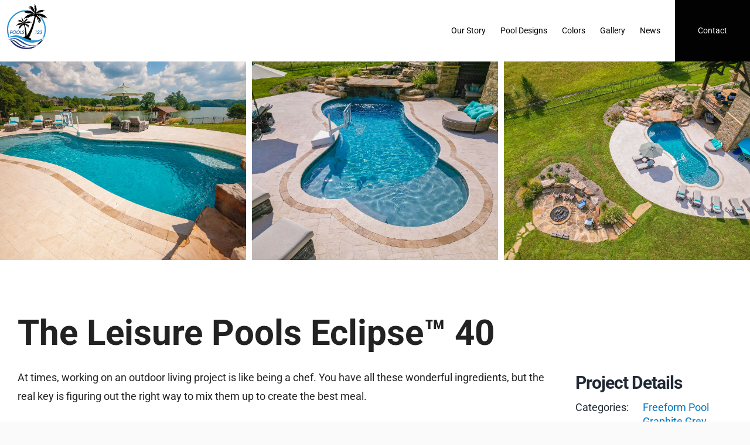

--- FILE ---
content_type: image/svg+xml
request_url: https://pools123texas.com/wp-content/uploads//2021/11/Social_Pinterest_White.svg
body_size: 51
content:
<?xml version="1.0" encoding="UTF-8"?> <svg xmlns="http://www.w3.org/2000/svg" viewBox="0 0 85 85"><path d="m60.9 34.4c0 10.7-6 18.7-14.8 18.7-3 0-5.7-1.6-6.7-3.4 0 0-1.6 6.3-1.9 7.5-1.2 4.3-4.7 8.6-4.9 8.9-.1.2-.4.2-.5 0 0 0-.1 0-.1-.1-.1-.6-1-6 .1-10.4.5-2.2 3.5-14.9 3.5-14.9-.6-1.4-.9-2.8-.9-4.3 0-4 2.3-7.1 5.3-7.1 2.5 0 3.7 1.9 3.7 4.1 0 2.5-1.6 6.2-2.4 9.7-.6 2.3.8 4.6 3.1 5.1.4.1.8.1 1.3.1 5.2 0 8.7-6.7 8.7-14.5 0-6-4-10.5-11.4-10.5-8.3 0-13.5 6.2-13.5 13.1-.1 1.9.6 3.9 1.8 5.4.5.4.6 1 .4 1.5-.1.5-.4 1.7-.6 2.2-.1.5-.7.9-1.2.7-.1 0-.1 0-.2-.1-3.8-1.6-5.6-5.8-5.6-10.5 0-7.8 6.6-17.1 19.5-17.1 10.5.2 17.3 7.8 17.3 15.9z" fill="#fff"></path></svg> 

--- FILE ---
content_type: image/svg+xml
request_url: https://pools123texas.com/wp-content/uploads/2023/07/Pools123-White-Logo-with-Text-Version-2.svg
body_size: 15105
content:
<?xml version="1.0" encoding="utf-8"?>
<!-- Generator: Adobe Illustrator 27.7.0, SVG Export Plug-In . SVG Version: 6.00 Build 0)  -->
<svg version="1.1" xmlns="http://www.w3.org/2000/svg" xmlns:xlink="http://www.w3.org/1999/xlink" x="0px" y="0px"
	 viewBox="0 0 1440 1440" style="enable-background:new 0 0 1440 1440;" xml:space="preserve">
<style type="text/css">
	.Arched_x0020_Green{fill:url(#SVGID_1_);stroke:#FFFFFF;stroke-width:0.25;stroke-miterlimit:1;}
	.st0{fill:none;stroke:#FFFFFF;stroke-width:30;}
	.st1{fill:#FFFFFF;}
	.st2{fill:#FFFFFF;stroke:#FFFFFF;}
</style>
<linearGradient id="SVGID_1_" gradientUnits="userSpaceOnUse" x1="0" y1="1440" x2="0.7071" y2="1439.2928">
	<stop  offset="0" style="stop-color:#1DA238"/>
	<stop  offset="0.9831" style="stop-color:#24391D"/>
</linearGradient>
<g id="Layer_7">
	
		<ellipse transform="matrix(0.7071 -0.7071 0.7071 0.7071 -323.3083 671.6456)" class="st0" cx="649.1" cy="726.1" rx="463.5" ry="463.5"/>
</g>
<g id="Layer_7_copy">
	<path class="st0" d="M232.9,933.9c75.9,152.4,233.3,257.1,415.1,257.1c176.7,0,330.2-98.8,408.4-244.2"/>
	<path class="st0" d="M548,931"/>
	<path class="st0" d="M572,944"/>
	<path class="st0" d="M837,983"/>
</g>
<g id="Layer_2">
	<g>
		<path class="st1" d="M560.3,914.3c0,0,26.2-13.3,60.2-12.8c0,0,7.7-155-27-273c0,0-13.2-0.5-16.5-12.8c0,0-6.3,8.7-17.3,1.7
			l-23.3,33.3L542,622l-35.7,61.7l-1.3-16.3L482.7,708l-1.3-23.7L458,727c0,0-10.7-108,110.7-140c0,0-1.3-4.3-0.3-6.7L503.7,610
			l19-21l-62,35.3l7.7-16L428,633l11-21.7l-41.7,26c0,0,48.3-105,173-62.7c0,0,1-2.7,2.7-3.7c0,0-43-25-86.3-30
			c0,0,13.3-8.3,24.3-9.3c0,0-13.3-12.7-53.7,5c0,0,1.3-17.7,20.7-28.7c0,0-16-2.7-35,25.7c0,0,1.3-45.3,46.3-40.7
			c0,0,42.3,7.7,85,76c0,0,0.7-1,2.7-1.7l-26.3-41L568,540l-32-51.3l12,5l-21.7-33l16.3,6l-22.7-34c0,0,61.4,12.3,63.4,131.6
			l1.5-0.1c0,0,10.5-101.5,112.5-104.8l-35,21.7l20.7-0.3L649.7,503l13.3,0.3L613.3,537l23.3-7L594,565.5c0,0,2.4-0.2,4.6,2.4
			c0,0,83.4-86.2,186.7-13.5l-51.7-5.3l21,15.7l-50.3-4.7l15,11.3l-75-6L672,577l-66.4,1.2c0,0,1.4,1.1,0.7,5.4c0,0,71.7,7,94.3,36
			s0.7,53.7-13,60.7c0,0,15.7-24.7,6-43.7c0,0,0.3,21.7-15.7,32.7c0,0-0.3-39.3-21-50c0,0,5,16.7,3,27c0,0-28.3-39.3-43-45.3
			c0,0-2.5,3.7-5.9,3c0,0,3.7,9.8-1.3,15.8c0,0,39.8,97.2,47.2,256.2c0,0,118.3-129.6,193.3-478.5c0,0-26.3,9.2-29.7-17.2L749,419.7
			l27.3-36l-92.7,62.7l10.7-25.7L633,463.3l15.7-35.3l-63,44.3c0,0,62.7-160,252-119.3c0,0,1.2-7.3,4.8-9.3L730.2,341l42.7-17.8
			l-112,7.2L683,314l-74.2,5.7l31.3-22.7l-77.3,7c0,0,139.6-112,286.6,32.7c0,0,2.4-2.4,5.4-3.4c0,0-47.2-72.2-100.8-100.9
			c0,0,26.7-3.3,42.7,3.7c0,0-15.7-30-80-29.7c0,0,14-24,49.7-26.7c0,0-23-14.7-67.3,11.7c0,0,31-54.7,81.3-31.3
			c0,0,53.5,14.5,78.3,172c0,0,1.8-1.2,7.8-1.2l-15.9-82.3L868,277l-29.5-88.5L855,202l-17-59.5l21.5,17l-18.5-63
			c0,0,102.8,82.4,35.3,232.9l1.9-1.7c0,0,83.4-128.1,228.8-64.8l-66,7.3l30,14.7l-62.7,6l20.7,10l-95.3,12.7l37.3,8l-82.7,18.8
			c0,0,3.5,2,5.3,6.8c0,0,178-61.7,269.3,110.7l-68-43.7l18,37.3l-67.3-41.3l12.7,24.7l-100-59.3L989,411l-83.3-40
			c0,0,2.7,6.2-1,11.5c0,0,91.7,62.5,95.7,111.8s-25.7,68-60.7,72c0,0,40.8-26.5,38.1-57.3c0,0-11.4,29.2-44.2,35.5
			c0,0,26.2-50.3,5.7-85c0,0-5,28-14.2,40.5c0,0-7.5-48.2-26-86.2c0,0-8.2,17.2-25,10.2c0,0-23,226-162,504c0,0,61.7,1.3,56.3,60.3
			L740,996l-80-12.7L607.7,960L569,935.3L560.3,914.3z"/>
		<g>
			<path class="st1" d="M565.6,923.4c0.4-0.2,0.8-0.4,1.2-0.6c1-0.5,3.5-1.5,1-0.5c4.1-1.7,8.3-3.2,12.6-4.5c13.1-4,26.4-6,40-5.9
				c5.9,0,10.2-4.9,10.5-10.5c1-20,0.9-40.2,0.5-60.2c-0.8-44.7-4-89.4-10.5-133.7c-4.1-27.6-9.5-55.1-17.4-81.9
				c-1.3-4.6-5.4-7.5-10.1-7.7c-2-0.1,2.1,0.8,0.7,0.1c-0.6-0.3-3.9-1.1-2.9-0.7c1.4,0.5-0.9-0.4-1.1-0.6c-0.3-0.2-2.3-1.8-1-0.6
				c-1.6-1.5-1.4-1.4-2-3.3c-2.9-9.3-13.9-9.5-19.2-2.5c3.5-4.7,1-1.6,0.7-1.1c-0.8,0.7-0.5,0.5,0.7-0.4c-0.4,0.3-0.9,0.6-1.3,0.8
				c1.2-0.4,1.2-0.5,0-0.1c1.1-0.1,1-0.1-0.3,0c0.9,0.2-2.3-1.1-2.6-1.3c-5.2-3-11.1-0.9-14.4,3.8c-7.8,11.1-15.6,22.2-23.3,33.3
				c6.4,2.7,12.8,5.4,19.2,8.1c1.9-9.6,3.8-19.1,5.7-28.7c2.2-11.3-13-18.9-19.2-8.1c-11.9,20.6-23.8,41.1-35.7,61.7
				c6.5,1.8,13,3.5,19.6,5.3c-0.4-5.4-0.9-10.9-1.3-16.3c-0.8-9.8-14.2-15.1-19.6-5.3c-7.4,13.6-14.9,27.1-22.3,40.7
				c6.5,1.8,13,3.5,19.6,5.3c-0.4-7.9-0.9-15.8-1.3-23.7c-0.6-9.9-14.3-14.9-19.6-5.3c-7.8,14.2-15.6,28.4-23.3,42.7
				c6.5,1.8,13,3.5,19.6,5.3c-0.3-3.5-0.3-7.2-0.2-10.7c0.1-3.9,0.5-7.7,0.9-11.6c0.1-0.7,0.4-2.9-0.1,0.4c0.1-0.6,0.2-1.2,0.3-1.8
				c0.2-1,0.3-2.1,0.5-3.1c0.5-2.7,1-5.3,1.6-8c1.4-5.9,3.1-11.7,5.2-17.4c0.5-1.3,1-2.5,1.5-3.8c1.1-2.6-0.9,2,0.2-0.6
				c0.3-0.8,0.7-1.5,1-2.3c1.5-3.2,3.1-6.3,4.8-9.3c1.7-2.9,3.4-5.8,5.3-8.6c1.1-1.6,2.2-3.1,3.3-4.6c1.2-1.6,0.4-0.5,0.1-0.2
				c0.8-1,1.6-2,2.5-3.1c5.1-6.1,10.8-11.8,17-16.9c15.9-13.1,37.8-22.8,58.9-28.4c5.4-1.5,8.9-7.5,7.3-12.9c-0.3-1.1,0-2.4-0.3-1.1
				c2.5-9.5-7.4-15.5-15.4-11.9c-21.6,9.9-43.1,19.8-64.7,29.7c4.2,5.5,8.5,11,12.7,16.5c6.3-7,12.7-14,19-21
				c7.9-8.7-2.1-22.6-12.7-16.5c-20.7,11.8-41.3,23.6-62,35.3c4.8,4.8,9.6,9.6,14.4,14.4c2.6-5.3,5.1-10.7,7.7-16
				c4.3-8.9-4.8-20.2-14.4-14.4c-13.4,8.2-26.9,16.4-40.3,24.7c4.8,4.8,9.6,9.6,14.4,14.4c3.7-7.2,7.3-14.4,11-21.7
				c4.5-8.9-5-20.2-14.4-14.4c-13.9,8.7-27.8,17.3-41.7,26c4.8,4.8,9.6,9.6,14.4,14.4c1.6-3.4,3.5-6.6,5.5-9.8
				c2.2-3.5,4.6-6.9,7.1-10.3c0.9-1.2-1.7,2.1-0.3,0.4c0.4-0.5,0.8-1,1.2-1.5c0.8-1,1.7-2.1,2.5-3.1c1.8-2.2,3.7-4.3,5.7-6.3
				c4.2-4.4,8.7-8.4,13.3-12.2c0.3-0.2,2.5-2,0.5-0.4c0.7-0.5,1.4-1,2.1-1.5c1.2-0.9,2.3-1.7,3.5-2.5c3.1-2.1,6.3-4.1,9.6-5.9
				c7.5-4.2,11.6-6,19.2-8.5c7.2-2.4,16.7-4.4,22.4-5.1c23.6-2.6,46.4,1.3,68.8,8.8c5.8,2,10.9-2.3,12.9-7.3c-0.7,1.6-1.4,2.1,0,1
				c5.3-4.4,3.3-13.3-2.1-16.5c-27.8-16.1-59.8-27.6-91.6-31.4c1.8,6.5,3.5,13,5.3,19.6c5.6-3.5,12.4-7.1,19-7.9
				c4.2-0.5,7.9-2.2,9.6-6.5c1.5-3.8,1-8.6-2.2-11.5c-5.1-4.7-12.1-6.4-18.8-7.2c-16.3-1.9-32.9,4.2-47.6,10.5
				c5.3,3,10.5,6,15.8,9.1c0.1-1.3-0.6,2.7-0.3,1.8c0.2-0.6,0.2-1.4,0.4-2c0.2-1,0.5-1.9,0.8-2.9c0.2-0.5,0.4-1,0.5-1.5
				c0.5-1.4-1.2,2.2,0.2-0.4c3.3-6.5,7.3-10.8,13.8-14.7c7.1-4.2,6.8-17.8-2.5-19.2c-20.2-3.1-36.7,15.7-46.9,30.5
				c6.5,1.8,13,3.5,19.6,5.3c0-0.4,0-1,0.1-1.4c0.1-0.5,0.1-1.1,0.2-1.6c0.1-1.4-0.2,1.7-0.2,1.6c0.1-0.5,0.2-1.1,0.3-1.6
				c0.3-1.8,0.7-3.5,1.2-5.2c0.3-1.1,0.6-2.1,1-3.1c0.1-0.4,0.3-0.9,0.5-1.3c0.2-0.4,0.3-0.9,0.5-1.3c-0.6,1.3-0.7,1.6-0.4,0.8
				c1-2.2,2.1-4.3,3.4-6.4c0.4-0.7,0.9-1.3,1.4-2c-0.2,0.3-1.4,1.6-0.1,0.2c1.1-1.3,2.3-2.4,3.5-3.6c0.3-0.3,1.5-1.2-0.1,0
				c0.6-0.4,1.2-0.9,1.8-1.3c1.2-0.8,2.4-1.4,3.6-2c2.7-1.4-1.9,0.6,1.1-0.4c0.6-0.2,1.3-0.4,1.9-0.6c1-0.3,2-0.6,3.1-0.8
				c0.3-0.1,3.3-0.5,1.7-0.3c2-0.2,4.1-0.3,6.1-0.3c1,0,6,0.7,2.6,0c0.4,0.1,0.8,0.2,1.2,0.3c2.3,0.7,4.6,1.5,6.9,2.3
				c2.6,0.9-2.1-1,0.6,0.3c1,0.5,2,0.9,2.9,1.4c2.3,1.1,4.5,2.3,6.7,3.6c2.6,1.5,5.2,3.1,7.7,4.8c3,2,5.3,3.8,7.3,5.4
				c18.3,14.8,33,33.3,45.5,53.1c3.3,5.2,12,7.6,16.5,2.1c0.2-0.2-2.5,1.3,0.5,0c5.1-2.2,6.5-10,3.8-14.4
				c-8.8-13.7-17.6-27.3-26.3-41c-5.5,4.2-11,8.5-16.5,12.7c5.8,4.6,11.6,9.1,17.3,13.7c4.1,3.2,9.4,4.3,13.8,0.8
				c4-3.2,5.5-9,2.7-13.5c-10.7-17.1-21.3-34.2-32-51.3c-4,5.1-7.9,10.3-11.9,15.4c4,1.7,8,3.3,12,5c8.5,3.6,16.6-8.2,11.9-15.4
				c-7.2-11-14.4-22-21.7-33c-4,5.1-7.9,10.3-11.9,15.4c5.4,2,10.9,4,16.3,6c8.5,3.1,16.8-8,11.9-15.4c-7.6-11.3-15.1-22.7-22.7-34
				c-4,5.1-7.9,10.3-11.9,15.4c0.5,0.1,1.1,0.2,1.6,0.4c0.6,0.2,1.2,0.4,1.8,0.6c1.7,0.6,2.7,1.7,0.2,0c2,1.3,4.5,2.1,6.6,3.4
				c1.2,0.7,2.4,1.5,3.6,2.3c0.6,0.4,1.2,0.9,1.9,1.3c2.5,1.8-1.4-1.3,0.7,0.5c3,2.6,5.9,5.2,8.6,8.2c1.4,1.6,2.8,3.2,4.2,4.9
				c-1.8-2.3,0.8,1.1,1.1,1.6c0.8,1.1,1.5,2.2,2.3,3.3c7.4,11.4,11.2,20.6,14.9,33.3c5.8,20,7.9,40.7,8.3,61.5
				c0.1,5.3,4.7,11,10.5,10.5c0.5,0,1-0.1,1.5-0.1c6.1-0.5,9.9-4.4,10.5-10.5c0-0.2,0.1-0.4,0.1-0.6c0.1-1.4-0.6,3.5-0.2,1.8
				c0.1-0.4,0.1-0.9,0.2-1.4c0.4-2.4,0.8-4.7,1.4-7.1c1.8-8.1,4.4-15.9,7.5-23.6c0.9-2.3-0.7,1.6-0.1,0.1c0.3-0.6,0.5-1.1,0.8-1.7
				c0.5-1.2,1.1-2.3,1.6-3.5c1.2-2.5,2.5-5,3.9-7.4c1.3-2.3,2.7-4.6,4.1-6.8c0.8-1.2,1.6-2.4,2.4-3.6c0.5-0.7,1-1.4,1.5-2.1
				c0.3-0.4,1.9-2.5,0.5-0.7c8.7-10.9,17-18.2,28.2-24.6c14.8-8.4,32.3-12.5,50-13.1c-1.8-6.5-3.5-13-5.3-19.6
				c-11.7,7.2-23.3,14.4-35,21.7c-8.6,5.4-5.4,19.7,5.3,19.6c6.9-0.1,13.8-0.2,20.7-0.3c-1.8-6.5-3.5-13-5.3-19.6
				c-11.1,7.4-22.2,14.9-33.3,22.3c-8.5,5.7-5.5,19.3,5.3,19.6c4.4,0.1,8.9,0.2,13.3,0.3c-1.8-6.5-3.5-13-5.3-19.6
				c-16.6,11.2-33.1,22.4-49.7,33.7c-9.4,6.4-3.9,22.8,8.1,19.2c7.8-2.3,15.6-4.7,23.3-7c-3.4-5.8-6.8-11.7-10.2-17.5
				c-14.2,11.8-28.4,23.7-42.7,35.5c-7.1,5.9-1.2,18.2,7.4,17.9c0,0-2.4-0.3-2.8-0.7c4,3.9,10.8,4.1,14.8,0c2.7-2.8,5.7-5.3,8.6-7.7
				c0.7-0.6,1.4-1.1,2.1-1.7c1.7-1.4-1.6,1.2-0.4,0.3c0.4-0.3,0.9-0.7,1.3-1c2-1.4,3.9-2.9,5.9-4.2c4.5-3.1,9.1-5.9,13.9-8.5
				c11.7-6.4,21.7-10.4,35.4-13.6c14.2-3.3,29.8-4.3,44.8-1.9c22.7,3.6,43.4,13.4,62.2,26.5c1.8-6.5,3.5-13,5.3-19.6
				c-17.2-1.8-34.4-3.6-51.7-5.3c-4.5-0.5-9,3.6-10.1,7.7c-1.3,4.8,1,9,4.8,11.9c7,5.2,14,10.4,21,15.7c1.8-6.5,3.5-13,5.3-19.6
				c-16.8-1.6-33.6-3.1-50.3-4.7c-4.5-0.4-9,3.6-10.1,7.7c-1.3,4.8,1.1,9,4.8,11.9c5,3.8,10,7.6,15,11.3c1.8-6.5,3.5-13,5.3-19.6
				c-25-2-50-4-75-6c-5.1-0.4-9.7,4.3-10.3,9.1c-0.7,5.6,2.6,9.4,7.5,11.5c9.2,3.9,18.4,7.8,27.7,11.7c0.9-6.9,1.9-13.7,2.8-20.6
				c-22.1,0.4-44.2,0.8-66.4,1.2c-8.9,0.2-14,11.4-7.4,17.9c-1.4-1.4-2-5.4-2.4-2c-0.6,6,5.3,10,10.5,10.5c1.3,0.1,2.5,0.3,3.8,0.4
				c0.5,0.1,2.5,0.3,0.6,0.1c-2.1-0.3,0.9,0.1,1.3,0.2c1.9,0.3,3.8,0.6,5.8,0.9c10.4,1.7,20.8,4,31,6.9c11.8,3.4,21.3,6.8,31.6,13.2
				c5,3.1,7.3,4.7,11.4,9.3c4.2,4.9,7.7,11.4,8.2,17.9c0.9,12.3-7.8,23-17.5,28.1c4.8,4.8,9.6,9.6,14.4,14.4
				c10-15.9,14.3-36.8,6-54.3c-4.6-9.7-19.7-4.6-19.6,5.3c0,0.9-0.1,1.9-0.1,2.8c0,0.5-0.1,1.1-0.2,1.6c-0.1,1.3,0.6-2.7,0-0.1
				c-0.3,1.4-0.5,2.7-0.9,4.1c-1.5,5.8-3.9,11.3-9.3,15.2c5.3,3,10.5,6,15.8,9.1c-0.2-20.9-6.4-48.3-26.2-59.1
				c-7.8-4.3-18.1,2.8-15.4,11.9c0.8,2.8,1.5,5.6,2,8.4c0.8,4,1.5,9.9,1,13c6.4-0.8,12.8-1.7,19.2-2.5c-5.6-7.7-11.5-15.3-17.6-22.5
				c-8-9.5-17.5-21.5-29.1-26.6c-5.7-2.5-10.6-1.3-14.4,3.8c1.4-1.7,1.6-2.1,0.7-1c0.7-0.6,1.6-1,2.5-1.2c-6.5-0.3-12.4,7-10.1,13.3
				c0.4,1,0.6,2,0.8,3.1c0.2,0.8,0.2,2.5-0.3,3.6c-1.4,3.3-2.8,5.8-1.7,9.5c0.5,1.7,1.3,3.4,2,5.1c3.4,9.2,6.4,18.5,9.2,27.9
				c11.8,39.3,20.2,79.7,26.1,120.4c4.8,33,7.8,66.3,9.4,99.7c0.4,8.6,11.5,14.5,17.9,7.4c5-5.5,9.5-11.5,13.9-17.5
				c11.6-15.7,22.2-32.2,32.1-49c16.6-28.2,31.4-57.4,45-87.2c19.2-42.3,36-85.6,50.8-129.6c19.3-57.3,35.3-115.7,48.7-174.7
				c1.9-8.4,3.8-16.8,5.6-25.2c1.6-7.3-4.9-15.7-12.9-12.9c-1.1,0.4-2.3,0.6-3.4,0.9c-0.6,0.1-1.3,0.2-1.9,0.3
				c1.4-0.2,2-0.2,0.3-0.1c-1.4,0-2.8,0-4.3,0c-2.1,0,1.8,0.7-0.2-0.1c-0.7-0.3-1.5-0.4-2.3-0.6c-2.4-0.7,1.8,1-0.4-0.2
				c-0.8-0.5-1.9-1.4-0.6-0.3c-0.7-0.6-1.3-1.2-1.9-1.9c1.3,1.7-0.3-0.7-0.5-1.1c-0.4-1.1-1.3-4.1-1.6-6.7c-1-7-10.1-9.2-15.4-6.3
				c-23.9,13.1-47.8,26.2-71.7,39.3c4.8,4.8,9.6,9.6,14.4,14.4c9.1-12,18.2-24,27.3-36c6.4-8.4-6-20-14.4-14.4
				c-27.1,18.3-54.1,36.6-81.2,54.9c-3.8,2.6-7.7,5.2-11.5,7.8c5.1,4,10.3,7.9,15.4,11.9c3.6-8.6,7.1-17.1,10.7-25.7
				c3.5-8.4-8.3-16.8-15.4-11.9c-20.4,14.2-40.9,28.4-61.3,42.7c4.8,4.8,9.6,9.6,14.4,14.4c5.2-11.8,10.4-23.6,15.7-35.3
				c1.9-4.3,1.9-9.2-1.6-12.7c-3.1-3.1-9-4.3-12.7-1.6c-21,14.8-42,29.6-63,44.3c5.1,4,10.3,7.9,15.4,11.9c0.7-1.9-0.4,1-0.6,1.3
				c0.5-1,0.9-2.1,1.4-3.2c1.8-3.8,3.7-7.5,5.7-11.2c3-5.5,6.3-10.9,9.8-16.1c2.1-3.2,4.4-6.3,6.6-9.4c0.5-0.7,1.1-1.4,1.6-2.2
				c1.4-1.9-1.1,1.4-0.2,0.2c0.3-0.4,0.6-0.7,0.9-1.1c1.4-1.8,2.9-3.6,4.3-5.3c6-7.1,12.4-13.9,19.2-20.2c3.8-3.5,7.7-6.9,11.7-10.1
				c0.5-0.4,0.9-0.7,1.4-1.1c1.4-1.1-2,1.5,0.3-0.3c1-0.7,1.9-1.4,2.9-2.1c2.2-1.6,4.4-3.2,6.7-4.7c20.7-14,40.5-22.4,64.8-27.9
				c15.5-3.5,29.9-4.9,46.5-4.9c18.8,0,37.5,2.3,55.9,6.2c5.1,1.1,11.9-1.5,12.9-7.3c0.1-0.9,0.4-1.7,0.6-2.5c0.2-0.6,0.4-1.3,0-0.3
				c0.9-2,2.2-2.1-0.6-0.2c8.4-5.8,5.5-19.3-5.3-19.6c-32.8-0.8-65.7-1.6-98.5-2.3c-4.6-0.1-9.2-0.2-13.8-0.3
				c0.9,6.9,1.9,13.7,2.8,20.6c14.2-5.9,28.4-11.9,42.7-17.8c4.8-2,8.4-5.9,7.5-11.5c-0.7-4.9-5-9.4-10.3-9.1
				c-32.7,2.1-65.5,4.2-98.2,6.3c-4.6,0.3-9.2,0.6-13.8,0.9c1.8,6.5,3.5,13,5.3,19.6c7.4-5.4,14.8-10.9,22.2-16.3
				c3.8-2.8,6.2-7,4.8-11.9c-1.2-4.2-5.6-8.1-10.1-7.7c-24.7,1.9-49.4,3.8-74.2,5.7c1.8,6.5,3.5,13,5.3,19.6
				c10.4-7.6,20.9-15.1,31.3-22.7c3.8-2.8,6.1-7.1,4.8-11.9c-1.1-4.2-5.6-8.1-10.1-7.7c-25.8,2.3-51.6,4.7-77.3,7
				c2.5,6,4.9,11.9,7.4,17.9c1.3-1.1-2.9,2.1-1,0.8c1-0.7,2-1.4,3-2.1c3.5-2.5,7.2-4.8,10.9-7.1c5.6-3.3,11.3-6.4,17.1-9.2
				c1.6-0.8,3.3-1.6,4.9-2.3c0.9-0.4,1.7-0.8,2.6-1.1c0.5-0.2,4-1.7,1.7-0.7c3.9-1.6,7.8-3.2,11.8-4.6c42.5-15.1,86.8-16,129.9-0.7
				c34.6,12.3,64.9,34.3,91,59.8c4.1,4,10.7,4,14.8,0c0.6-0.5,0.6-0.6,0.8-0.7c5.9-2.4,10.4-9.1,6.3-15.4
				c-19-29.1-42.5-56.7-68.9-79.4c-11.1-9.5-22.9-18.3-35.7-25.3c-1.8,6.5-3.5,13-5.3,19.6c13.1-1.6,27.6-1.8,39.9,3.3
				c3.8,1.6,8.8-0.8,11-3.8c2.6-3.5,2.9-7.8,0.8-11.7c-4.1-7.8-12.4-14.2-19.6-18.7c-20.4-12.8-45.8-16.2-69.4-16.1
				c3,5.3,6,10.5,9.1,15.8c0.1-0.2,0.5-1,0.7-1c0.1,0,0.8-1.1,0.8-1.2c0.9-1.5-1.7,1.9-0.5,0.6c2.7-2.7,5.1-5.6,8.1-8.1
				c0.6-0.5,0.5-0.4-0.3,0.2c0.5-0.4,1.1-0.8,1.6-1.2c1.1-0.8,2.3-1.6,3.5-2.3c2.2-1.4,5-2.9,7.1-3.8c5.8-2.5,13-4.2,19.6-4.8
				c10.2-0.9,14.5-13.8,5.3-19.6c-6.4-4-15-5.2-22.3-5.5c-19.7-0.7-38.9,7.4-55.6,17.1c4.8,4.8,9.6,9.6,14.4,14.4
				c0.7-1.2,1.5-2.4,2.2-3.5c0.8-1.2,1.6-2.3,2.5-3.4c1.4-1.9-1.4,1.6,0.6-0.7c0.7-0.8,1.4-1.7,2.1-2.5c3.3-3.8,6.8-7.2,10.6-10.4
				c0.5-0.4,1-0.8,1.5-1.2c-0.3,0.3-1.5,1.1,0.1-0.1c1.1-0.8,2.1-1.5,3.2-2.2c2.5-1.6,5.2-3.1,7.9-4.4c1.9-0.9,0.7-0.3,0.3-0.2
				c0.6-0.3,1.3-0.5,1.9-0.7c1.3-0.5,2.7-0.9,4-1.3c1.6-0.4,3.1-0.8,4.7-1c1.8-0.3-1.4,0.1,0.5-0.1c0.9-0.1,1.9-0.2,2.8-0.2
				c7.2-0.4,12.8,0.7,19.9,3.4c1.7,0.7,3.4,1.5,5.1,2.1c2.5,0.9-2.7-1.4-0.5-0.2c2.5,1.4,4.9,2.8,7.2,4.4c2,1.4-2.1-1.8,0.6,0.5
				c0.9,0.8,1.9,1.6,2.8,2.4c2,1.9,4,3.8,5.8,5.8c1.1,1.2,2.1,2.4,3.1,3.6c0.5,0.6,1,1.2,1.5,1.9c1.8,2.2-1-1.5,0.7,0.9
				c2.3,3.3,4.7,6.6,6.8,10c5.5,8.8,10.2,18.2,14.3,27.7c0.1,0.2,0.9,2.2,0.5,1.2c-0.4-0.9,0.6,1.5,0.7,1.8c0.7,1.7,1.4,3.5,2.1,5.2
				c1.4,3.7,2.8,7.5,4.1,11.2c2.8,8,5.2,16.2,7.5,24.4c5.7,21,10,42.3,13.4,63.8c1.1,6.7,10.1,9.5,15.4,6.3c0.1,0,0.2-0.1,0.2-0.1
				c-2,0.8-2.3,1-1.1,0.6c1-0.2,1.1-0.2,0.2-0.1c1-0.1,2.1-0.1,3.1-0.1c7.2-0.1,11.4-6.6,10.1-13.3c-5.3-27.4-10.6-54.9-15.9-82.3
				c-6.4,2.7-12.8,5.4-19.2,8.1c5.8,9.5,11.7,19,17.5,28.5c6,9.8,23.1,3.6,19.2-8.1c-8.6-25.8-17.2-51.6-25.8-77.4
				c-1.2-3.7-2.5-7.4-3.7-11.1c-5.8,3.4-11.7,6.8-17.5,10.2c5.5,4.5,11,9,16.5,13.5c3.7,3,8.4,4.2,12.7,1.6c4-2.3,6.1-7.4,4.8-11.9
				c-5.7-19.8-11.3-39.7-17-59.5c-5.8,3.4-11.7,6.8-17.5,10.2c7.2,5.7,14.3,11.3,21.5,17c3.7,2.9,8.4,4.2,12.7,1.6
				c4-2.3,6.1-7.4,4.8-11.9c-6.2-21-12.3-42-18.5-63c-5.8,3.4-11.7,6.8-17.5,10.2c3.4,2.7,6.4,5.8,9.4,9c3.3,3.5,6.5,7.2,9.5,11
				c0.7,0.9,1.3,1.8,0.2,0.2c0.4,0.5,0.8,1.1,1.2,1.6c1,1.3,2,2.7,2.9,4c1.9,2.7,3.7,5.5,5.5,8.3c4,6.3,7.5,12.9,10.7,19.6
				c0.9,1.8,1.7,3.7,2.5,5.5c0.5,1.1-0.1-0.1-0.1-0.3c0.2,0.4,0.4,0.9,0.5,1.3c0.4,1.1,0.8,2.1,1.2,3.2c1.6,4.3,3.1,8.6,4.4,12.9
				c5.9,19.8,8,38,7.1,58.9c-1.3,29.3-9.4,58.2-21.3,84.9c-4.8,10.8,7.1,20.9,16.5,12.7c2.1-1.8,3.6-3.9,5.2-6.1
				c0.8-1.1,1.7-2.2,2.5-3.4c0.6-0.9-1.7,2.2,0.2-0.2c0.7-0.9,1.4-1.8,2.1-2.6c7.9-9.6,16.6-18.4,26-26.5c1.5-1.3,2.9-2.5,4.4-3.7
				c0.8-0.6,1.5-1.2,2.3-1.9c1.8-1.5-0.5,0.3,0.9-0.7c3.5-2.6,7-5.1,10.6-7.5c7.5-5,15.4-9.5,23.5-13.4c1.6-0.8,5.1-2.3,5.7-2.6
				c0.8-0.4,4.6-1.8,6.5-2.5c4.7-1.7,9.5-3.3,14.3-4.6c5-1.4,10.1-2.5,15.3-3.3c4.8-0.8,8.8-1.3,14.6-1.6
				c28.8-1.8,57.2,4.3,83.8,15.8c1.8-6.5,3.5-13,5.3-19.6c-22,2.4-44,4.9-66,7.3c-4.7,0.5-8.8,2.9-10.1,7.7
				c-1.2,4.2,0.7,9.8,4.8,11.9c10,4.9,20,9.8,30,14.7c1.8-6.5,3.5-13,5.3-19.6c-20.9,2-41.8,4-62.7,6c-4.7,0.4-8.8,3-10.1,7.7
				c-1.2,4.2,0.7,9.9,4.8,11.9c6.9,3.3,13.8,6.7,20.7,10c1.8-6.5,3.5-13,5.3-19.6c-27.8,3.7-55.6,7.4-83.5,11.1
				c-4,0.5-7.9,1.1-11.9,1.6c-5.2,0.7-9.6,3.5-10.3,9.1c-0.6,4.9,2.3,10.4,7.5,11.5c12.4,2.7,24.9,5.3,37.3,8c0-6.7,0-13.5,0-20.2
				c-27.6,6.3-55.1,12.6-82.7,18.8c-9.1,2.1-9.9,14.7-2.5,19.2c1.3,0.8-0.8-1.4-0.1,0c0.4,0.8,1.2,1.9,1.7,3.1
				c1.8,4,7.9,6.2,11.9,4.8c5.9-2,12-3.5,18.1-4.8c3-0.7,6.1-1.3,9.1-1.8c1.7-0.3,3.3-0.6,5-0.8c0.9-0.1,1.9-0.3,2.8-0.4
				c0.5-0.1,3.9-0.5,2.1-0.3c-1.9,0.2,1.4-0.2,1.9-0.2c0.9-0.1,1.8-0.2,2.7-0.3c2.2-0.3,4.5-0.5,6.8-0.7c4.4-0.4,8.9-0.6,13.3-0.8
				c10.1-0.4,20.3-0.1,30.4,0.8c2.7,0.2,5.4,0.5,8.1,0.8c0.6,0.1,1.2,0.1,1.8,0.2c-0.4-0.1-2.1-0.3,0,0c1.5,0.2,3.1,0.5,4.6,0.7
				c5.7,0.9,11.3,2.1,16.9,3.4c5.8,1.4,11.5,3.1,17.2,5c5.5,1.9,11.6,4.2,15.3,5.9c12.1,5.4,23.7,12,34.4,19.7
				c27.7,19.8,50.5,48.8,66.9,79.6c4.8-4.8,9.6-9.6,14.4-14.4c-22.7-14.6-45.3-29.1-68-43.7c-9.5-6.1-18.6,5.6-14.4,14.4
				c6,12.4,12,24.9,18,37.3c4.8-4.8,9.6-9.6,14.4-14.4c-22.4-13.8-44.9-27.6-67.3-41.3c-9.4-5.8-19,5.4-14.4,14.4
				c4.2,8.2,8.4,16.4,12.7,24.7c4.8-4.8,9.6-9.6,14.4-14.4c-29.2-17.3-58.4-34.7-87.6-52c-4.1-2.5-8.3-4.9-12.4-7.4
				c-10.7-6.3-20.3,7.7-12.7,16.5c10.2,11.8,20.4,23.6,30.7,35.3c4.2-5.5,8.5-11,12.7-16.5c-24.2-11.6-48.5-23.3-72.7-34.9
				c-3.5-1.7-7.1-3.4-10.6-5.1c-3.9-1.9-8.2-2-11.7,0.8c-3,2.4-5.3,7.1-3.8,11c0.8,1.9,1,1.8,0.1,3.4c-3,5.2-0.9,11.2,3.8,14.4
				c1.9,1.3,3.7,2.6,5.6,3.9c1.8,1.3,3.6,2.7,5.4,4c1.2,0.9,2.4,1.8,3.6,2.7c2.2,1.6-1.8-1.4,0.5,0.3c0.9,0.7,1.8,1.4,2.7,2.1
				c13.5,10.7,26.6,22.1,38.6,34.5c12.5,12.9,23.5,25.6,30.7,42.3c-0.8-2,0.4,1,0.4,1.2c0.3,0.9,0.7,1.8,1,2.8
				c0.6,1.8,1.1,3.6,1.5,5.5c0.2,0.9,0.4,1.8,0.5,2.7c-0.4-2.5,0,0.4,0.1,0.8c0.2,3.1,0.4,6.2,0.4,9.4c0,5.3-0.4,9.9-1.6,14.9
				c-1.2,4.9-2.2,7.9-4.3,11.8c-2.6,4.8-4.1,6.8-8.2,10.6c-2.2,2.1-2.6,2.4-4.4,3.6c-1.7,1.2-3.6,2.3-5.4,3.3
				c-7.1,3.8-18.8,6.9-26.6,7.9c1.8,6.5,3.5,13,5.3,19.6c21.6-14.1,45.2-38.8,43.3-66.4c-0.9-12.2-16.3-13.8-20.6-2.8
				c-0.1,0.1,1.6-3.3,0.4-1c-0.6,1.1-1.1,2.3-1.8,3.4c-0.8,1.4-1.7,2.8-2.6,4.2c-0.6,0.9-1.3,1.8-1.9,2.7c1.4-1.9-1,1.2-1.2,1.5
				c-8,9.3-17.3,14.9-29.8,17.4c4,5.1,7.9,10.3,11.9,15.4c14.6-28.3,22.2-66.7,5.7-95.6c-4.2-7.3-17.5-6.6-19.2,2.5
				c-2.4,13.1-5.6,27.4-13.1,38c6.4,0.8,12.8,1.7,19.2,2.5c-4.8-30.4-13.7-61-27.1-88.8c-3.3-6.9-14.8-6.8-18.1,0
				c-0.3,0.7-0.8,1.3-1.2,2c-0.4,0.6-2.2,2.6-0.3,0.5c-0.7,0.8-1.4,1.6-2.2,2.3c-0.9,0.8-0.8,0.8,0.1,0c-0.5,0.4-1,0.7-1.5,1
				c-1.1,0.5-1.1,0.6-0.1,0.2c-0.6,0.2-1.3,0.4-1.9,0.6c-1.2,0.3-1.3,0.3-0.3,0.1c-0.8,0-1.5,0-2.3,0c0.5,0.1-2.9-1-3.5-1.2
				c-7-2.7-12.7,4-13.3,10.1c-0.2,2.1-0.5,4.3-0.8,6.4c-0.1,1.1-0.3,2.2-0.4,3.4c0.4-3.3,0-0.4-0.2,1.7c-0.5,3.6-1,7.2-1.6,10.7
				c-3.5,23-7.9,45.9-12.8,68.7c-17.2,80.2-41,159.1-69.8,235.9c-21.9,58.6-47,116-75,172c-3.6,7.1,0.8,15.6,9.1,15.8
				c0.9,0,1.7,0.1,2.6,0.2c0.9,0.1,1.7,0.2,2.6,0.3c-4.3-0.3,0.3,0.1,1.5,0.3c3,0.5,6,1.3,8.9,2.1c1.8,0.5,3.6,1.2,5.3,1.8
				c2.8,1-0.8-0.4,0.9,0.4c0.8,0.4,1.6,0.8,2.4,1.2c1.7,0.9,3.5,1.9,5.1,2.9c0.9,0.6,1.8,1.2,2.7,1.8c1.3,1-1-1,1.1,0.9
				c1.5,1.3,2.9,2.7,4.2,4.1c0.3,0.3,2.6,3.2,1.1,1.2c0.7,1,1.4,1.9,2,3c2.8,4.5,3.4,6.1,4.8,11.9c0.7,3.2,0.8,3.6,1,7.3
				c0.2,3.4,0,6.9-0.2,10.3c2.6-3.4,5.1-6.7,7.7-10.1c-9.4,2.6-18.9,5.1-28.3,7.7c1.9,0,3.7,0,5.6,0c-25.6-4.1-51.3-8.1-76.9-12.2
				c-0.4-0.1-2.7-0.8-3.1-0.5c0.2-0.2,3.8,1.7,1.6,0.7c-0.9-0.4-1.7-0.8-2.6-1.2c-6.8-3-13.6-6.1-20.4-9.1
				c-9.8-4.4-20.7-7.9-29.9-13.6c-12.5-7.7-24.8-15.8-37.2-23.7c1.6,2.1,3.2,4.2,4.8,6.3c-2.9-7-5.8-14-8.7-21
				c-2.2-5.2-7-9-12.9-7.3c-5,1.4-9.5,7.6-7.3,12.9c3,7.4,5.7,15.1,9.2,22.3c1.9,4,5.5,5.8,9,8c4.5,2.8,8.9,5.7,13.4,8.5
				c6.8,4.3,13.5,9.3,20.6,13.1c6,3.3,12.7,5.7,19,8.5c9.5,4.3,19.1,8.5,28.6,12.8c4.2,1.9,7.7,3.3,12.2,4
				c20.2,3.2,40.4,6.4,60.6,9.6c6.4,1,14.6,3.5,20.9,2c9.2-2.2,18.3-4.9,27.4-7.4c4.8-1.3,7.3-5.5,7.7-10.1
				c1.6-19.6-3.9-40-19.3-53.1c-10.4-8.9-23.4-14.4-36.9-16.6c-3.5-0.6-7.1-1.1-10.7-1.2c3,5.3,6,10.5,9.1,15.8
				c47.1-94.2,86.2-192.6,116.2-293.5c17.8-59.8,32.7-120.8,42.6-182.4c1.8-11.1,3.5-22.2,4.6-33.3c-4.4,3.4-8.9,6.7-13.3,10.1
				c14.2,5.5,30.2-1.5,36.9-15.1c-6,0-12.1,0-18.1,0c12.5,26,20.5,55.2,24.9,83.7c0.6,4,5.1,7.1,8.7,7.5c4.4,0.5,7.9-1.4,10.5-5
				c8.6-12.2,12.6-28.5,15.2-43c-6.4,0.8-12.8,1.7-19.2,2.5c8.6,15,7.4,32.8,3.5,48.6c-1.6,6.7-3.8,13.2-6.3,19.6
				c-1.1,2.9,0.5-1-0.6,1.5c-0.4,0.9-0.8,1.8-1.2,2.7c-0.3,0.7-0.7,1.4-1,2.1c-4.3,8.4,2.8,17.3,11.9,15.4
				c22.7-4.7,43-21.1,51.6-42.8c-6.9-0.9-13.7-1.9-20.6-2.8c0.5,6.6-0.8,11.9-3.8,17.5c-3.4,6.6-6.9,10.9-11.9,16.2
				c-4,4.2-8.3,8-12.8,11.6c-1.2,0.9,1.5-1.1,0.4-0.3c-0.4,0.3-0.8,0.6-1.3,0.9c-0.6,0.4-1.2,0.9-1.8,1.3c-0.6,0.4-1.1,0.8-1.7,1.2
				c-3.9,2.6-6.1,7.2-4.8,11.9c1.1,4.1,5.6,8.2,10.1,7.7c20.4-2.4,41.5-9,55.2-25.2c15-17.8,19.4-43.4,14.7-65.9
				c-4-19.3-16.8-36.4-29.4-50.9c-12.8-14.7-27.3-28-42.4-40.3c-9-7.3-18.2-14.5-27.8-21.1c1.3,4.8,2.5,9.6,3.8,14.4
				c3.3-5.7,4.6-13.3,2.1-19.6c-5.1,4-10.3,7.9-15.4,11.9c24.2,11.6,48.5,23.3,72.7,34.9c3.5,1.7,7.1,3.4,10.6,5.1
				c10.8,5.2,20.7-7.3,12.7-16.5c-10.2-11.8-20.4-23.6-30.7-35.3c-4.2,5.5-8.5,11-12.7,16.5c29.2,17.3,58.4,34.7,87.6,52
				c4.1,2.5,8.3,4.9,12.4,7.4c9.4,5.6,19-5.3,14.4-14.4c-4.2-8.2-8.4-16.4-12.7-24.7c-4.8,4.8-9.6,9.6-14.4,14.4
				c22.4,13.8,44.9,27.6,67.3,41.3c9.5,5.9,18.7-5.4,14.4-14.4c-6-12.4-12-24.9-18-37.3c-4.8,4.8-9.6,9.6-14.4,14.4
				c22.7,14.6,45.3,29.1,68,43.7c9.2,5.9,19.1-5.5,14.4-14.4c-29.3-54.9-75.6-98.9-135.9-116.9c-39.3-11.7-81.5-12.2-121.6-4.5
				c-7.9,1.5-16,3.3-23.6,5.9c4,1.6,7.9,3.2,11.9,4.8c-1.9-4.3-5.1-8.1-9.1-10.6c-0.8,6.4-1.7,12.8-2.5,19.2
				c27.6-6.3,55.1-12.6,82.7-18.8c9.9-2.3,10.1-18.1,0-20.2c-12.4-2.7-24.9-5.3-37.3-8c-0.9,6.9-1.9,13.7-2.8,20.6
				c27.8-3.7,55.6-7.4,83.5-11.1c4-0.5,7.9-1.1,11.9-1.6c4.7-0.6,8.8-2.8,10.1-7.7c1.2-4.2-0.7-9.9-4.8-11.9
				c-6.9-3.3-13.8-6.7-20.7-10c-1.8,6.5-3.5,13-5.3,19.6c20.9-2,41.8-4,62.7-6c4.7-0.4,8.8-3,10.1-7.7c1.2-4.2-0.7-9.8-4.8-11.9
				c-10-4.9-20-9.8-30-14.7c-1.8,6.5-3.5,13-5.3,19.6c22-2.4,44-4.9,66-7.3c4.7-0.5,8.8-2.9,10.1-7.7c1.1-4.1-0.6-10-4.8-11.9
				c-47.5-20.5-100.3-26.2-149.1-6.6C931.9,259.9,904,280.4,882,306c-3.5,4.1-6.9,8.4-10.2,12.7c-0.7,0.9-1.4,1.9-2.1,2.9
				c-0.2,0.2-0.3,0.5-0.5,0.7c0,0-0.1,0.1-0.1,0.1c0,0,1.3-1.9,1.3-1.9c-0.1,0-1.4,1.2-1.6,1.4c5.5,4.2,11,8.5,16.5,12.7
				c21.2-47.5,31.3-100.1,18.7-151.4c-7.4-30.3-22.5-58.7-43.3-82c-3.9-4.3-7.9-8.7-12.5-12.3c-3.7-3-8.4-4.2-12.7-1.6
				c-4,2.3-6.1,7.4-4.8,11.9c6.2,21,12.3,42,18.5,63c5.8-3.4,11.7-6.8,17.5-10.2c-7.2-5.7-14.3-11.3-21.5-17
				c-3.7-2.9-8.4-4.2-12.7-1.6c-4,2.3-6.1,7.4-4.8,11.9c5.7,19.8,11.3,39.7,17,59.5c5.8-3.4,11.7-6.8,17.5-10.2
				c-5.5-4.5-11-9-16.5-13.5c-3.7-3-8.4-4.2-12.7-1.6c-3.9,2.3-6.3,7.5-4.8,11.9c8.6,25.8,17.2,51.6,25.8,77.4
				c1.2,3.7,2.5,7.4,3.7,11.1c6.4-2.7,12.8-5.4,19.2-8.1c-5.8-9.5-11.7-19-17.5-28.5c-6.4-10.5-21.4-3.4-19.2,8.1
				c5.3,27.4,10.6,54.9,15.9,82.3c3.4-4.4,6.8-8.9,10.1-13.3c-4.3,0-9.3,0.3-13,2.6c5.1,2.1,10.3,4.2,15.4,6.3
				c-5.6-35.4-13.4-70.8-26.8-104.1c-7.9-19.5-17.5-38.4-31.2-54.5c-6.1-7.2-13.5-14.1-22-18.4c-1.8-0.9-3.7-1.6-5.6-2.3
				c3.2,1.3-1.1-0.5-1.4-0.6c-1.3-0.5-2.6-1.1-3.9-1.6c-1.7-0.6-3.4-1.2-5.2-1.6c-4.3-1.2-8.8-1.9-13.3-2.2
				c-7.2-0.5-14.6,0.4-21.5,2.5c-19.8,6-37.7,21.8-47.9,39.7c-5.2,9.1,5.2,19.7,14.4,14.4c8.5-5,17.2-9.2,26.7-11.9
				c1.8-0.5,3.7-1,5.6-1.4c1.6-0.3,3.5-0.6,3.4-0.6c3.1-0.4,6.2-0.5,9.2-0.4c1.2,0,2.5,0.2,3.7,0.3c1.5,0.1-2-0.3-0.6-0.1
				c0.6,0.1,1.1,0.2,1.7,0.3c1.7,0.3,3.3,0.7,4.9,1.3c0.1,0,2,0.6,2,0.7c0,0.8-2.5-2.1-1-0.4c0.2,0.2,0.7,0.4,1,0.6
				c1.8-6.5,3.5-13,5.3-19.6c-22.1,1.9-46.9,11.8-58.7,31.9c-4.1,6.9,1.1,15.8,9.1,15.8c12.5,0,25,1,37.1,4.2
				c9.1,2.4,13.9,4.2,21.7,9.1c1.4,0.9,2.7,1.8,4,2.7c1.7,1.1-1.6-1.4,0,0c0.5,0.4,1,0.8,1.4,1.2c1.7,1.4,3.3,3,4.8,4.7
				c0.4,0.4,1.4,1.2,1.5,1.8c-0.1-0.7-1.7-2.5-0.8-1c0,0.1,0.5,0.7,0.5,0.7c0,0,0.7,1.1,0.8,1.2c4-5.1,7.9-10.3,11.9-15.4
				c-13.8-5.7-30.8-5.8-45.5-4c-4.7,0.6-8.8,2.9-10.1,7.7c-1.2,4.4,0.8,9.7,4.8,11.9c21,11.4,38.9,27.6,55.2,44.9
				c13.5,14.3,24.9,28.4,35.6,43.3c2.1,3,4.2,6,6.2,9c2.1-5.1,4.2-10.3,6.3-15.4c-3.8,1.6-7.1,3.3-10.1,6.1c4.9,0,9.9,0,14.8,0
				c-45.3-44.3-103.1-76.6-167.7-77.1c-39.3-0.3-78.5,10.9-112.6,30.3c-7.4,4.2-14.5,8.8-21.1,14.1c-6.9,5.6-1.3,18.7,7.4,17.9
				c25.8-2.3,51.6-4.7,77.3-7c-1.8-6.5-3.5-13-5.3-19.6c-10.4,7.6-20.9,15.1-31.3,22.7c-3.8,2.8-6.1,7.1-4.8,11.9
				c1.2,4.2,5.6,8.1,10.1,7.7c24.7-1.9,49.4-3.8,74.2-5.7c-1.8-6.5-3.5-13-5.3-19.6c-7.4,5.4-14.8,10.9-22.2,16.3
				c-3.8,2.8-6.2,7-4.8,11.9c1.2,4.2,5.6,8,10.1,7.7c32.7-2.1,65.5-4.2,98.2-6.3c4.6-0.3,9.2-0.6,13.8-0.9
				c-0.9-6.9-1.9-13.7-2.8-20.6c-14.2,5.9-28.4,11.9-42.7,17.8c-4.8,2-8.4,5.9-7.5,11.5c0.8,5.2,5,9,10.3,9.1
				c32.8,0.8,65.7,1.6,98.5,2.3c4.6,0.1,9.2,0.2,13.8,0.3c-1.8-6.5-3.5-13-5.3-19.6c-5.3,3.6-8.6,9.3-9.7,15.6
				c4.3-2.4,8.6-4.9,12.9-7.3c-59.4-12.6-122.3-8.6-175.1,23.4c-32.6,19.7-59.8,48.4-78.9,81.3c-4.1,7.1-7.9,14.4-10.9,22
				c-3.3,8.4,8.2,16.9,15.4,11.9c21-14.8,42-29.6,63-44.3c-4.8-4.8-9.6-9.6-14.4-14.4c-5.2,11.8-10.4,23.6-15.7,35.3
				c-1.9,4.3-1.9,9.2,1.6,12.7c3.1,3.1,8.9,4.3,12.7,1.6c20.4-14.2,40.9-28.4,61.3-42.7c-5.1-4-10.3-7.9-15.4-11.9
				c-3.6,8.6-7.1,17.1-10.7,25.7c-3.5,8.5,8.3,16.7,15.4,11.9c27.1-18.3,54.1-36.6,81.2-54.9c3.8-2.6,7.7-5.2,11.5-7.8
				c-4.8-4.8-9.6-9.6-14.4-14.4c-9.1,12-18.2,24-27.3,36c-2.8,3.6-1.4,9.7,1.6,12.7c3.4,3.4,8.6,3.9,12.7,1.6
				c23.9-13.1,47.8-26.2,71.7-39.3c-5.1-2.1-10.3-4.2-15.4-6.3c1.8,12.4,10,23.2,22.7,25.7c6.4,1.3,13.7,1,19.9-1.2
				c-4.3-4.3-8.6-8.6-12.9-12.9c-13,60.4-28.6,120.4-47.5,179.3c-14.4,44.8-31,89.9-49.6,132c-13.7,31.2-28.8,61.8-45.7,91.3
				c-10.5,18.3-21.7,36.3-34,53.5c-1.9,2.7-3.9,5.3-5.9,8c-0.4,0.5-0.8,1.1-1.2,1.6c0.8-1.1,1.6-2,0.2-0.3c-0.7,0.9-1.4,1.8-2.1,2.6
				c-1.5,1.9-3.3,3.7-4.7,5.6c-0.1,0.1-0.1,0.2-0.2,0.2c6,2.5,11.9,4.9,17.9,7.4c-3.9-82.5-15.7-166.8-42.5-245.3
				c-1.6-4.6-3.2-9.2-5-13.7c-0.4,2.7-0.7,5.4-1.1,8.1c4.8-6.6,5.1-16.4,2.4-23.9c-3.4,4.4-6.7,8.9-10.1,13.3
				c6.4,0.3,11.3-3.3,14.9-8.2c-4.8,1.3-9.6,2.5-14.4,3.8c2.1,0.9,4.1,2.2,6,3.6c-1.6-1.2,1.1,1,1.6,1.4c1.2,1,2.3,2.1,3.5,3.2
				c4.9,4.8,9.5,9.9,13.9,15.1c2,2.4,3.9,4.7,5.9,7.2c0.9,1.1,1.8,2.3,2.7,3.5c0.1,0.2,1.3,1.7,0.5,0.7c-0.9-1.1,0.5,0.7,0.7,0.9
				c1.5,2,3.1,4,4.5,6.1c2.5,3.5,6,5.7,10.5,5c3.8-0.6,8.1-3.4,8.7-7.5c1.8-10.8,0.1-22.1-3-32.6c-5.1,4-10.3,7.9-15.4,11.9
				c2.8,1.5,2.7,1.4,5.2,4c0.8,1,0.9,1.1,0.3,0.3c0.4,0.6,0.8,1.1,1.2,1.7c0.8,1.2,1.5,2.4,2.2,3.7c1.5,2.8,1.6,3,2.7,6.4
				c0.8,2.5,1.5,5,2.1,7.6c0.5,2.4,1,4.7,1.3,7.1c0.3,2-0.1-1.6,0.2,1.4c0.1,1,0.2,1.9,0.3,2.9c0.2,1.9,0.3,3.9,0.3,5.8
				c0.1,7.3,9.1,13.9,15.8,9.1c13.2-9.5,21-25.4,20.9-41.7c-6.5,1.8-13,3.5-19.6,5.3c3.3,7,1.6,15-0.8,22c-1.4,4-2.4,6.7-5.2,11.1
				c-5.8,9.3,5.5,19.1,14.4,14.4c12.7-6.7,23.3-19.6,26.7-33.7c4.3-18-3.4-36.9-16.9-49.1c-19.8-17.9-48.3-25.3-73.9-30.1
				c-7.4-1.4-15-2.6-22.5-3.3c3.5,3.5,7,7,10.5,10.5c0.5-4.5-0.4-9.5-3.8-12.8c-2.5,6-4.9,11.9-7.4,17.9c22.1-0.4,44.2-0.8,66.4-1.2
				c5.2-0.1,9.7-3.9,10.3-9.1c0.7-5.6-2.6-9.4-7.5-11.5c-9.2-3.9-18.4-7.8-27.7-11.7c-0.9,6.9-1.9,13.7-2.8,20.6c25,2,50,4,75,6
				c4.5,0.4,9-3.5,10.1-7.7c1.3-4.8-1.1-9-4.8-11.9c-5-3.8-10-7.6-15-11.3c-1.8,6.5-3.5,13-5.3,19.6c16.8,1.6,33.6,3.1,50.3,4.7
				c4.5,0.4,9-3.6,10.1-7.7c1.3-4.8-1-9-4.8-11.9c-7-5.2-14-10.4-21-15.7c-1.8,6.5-3.5,13-5.3,19.6c17.2,1.8,34.4,3.6,51.7,5.3
				c4.5,0.5,9-3.6,10.1-7.7c1.3-4.7-1-9.2-4.8-11.9c-33.9-23.6-74.1-35.3-115.2-28.3c-25.5,4.4-49.9,16-70.4,31.7
				c-4.8,3.7-9.6,7.4-13.8,11.8c4.9,0,9.9,0,14.8,0c-3.2-3.1-7.4-5.6-12-5.5c2.5,6,4.9,11.9,7.4,17.9c14.2-11.8,28.4-23.7,42.7-35.5
				c8.2-6.8-0.6-20.4-10.2-17.5c-7.8,2.3-15.6,4.7-23.3,7c2.7,6.4,5.4,12.8,8.1,19.2c16.6-11.2,33.1-22.4,49.7-33.7
				c8.5-5.8,5.5-19.3-5.3-19.6c-4.4-0.1-8.9-0.2-13.3-0.3c1.8,6.5,3.5,13,5.3,19.6c11.1-7.4,22.2-14.9,33.3-22.3
				c8.3-5.6,5.6-19.7-5.3-19.6c-6.9,0.1-13.8,0.2-20.7,0.3c1.8,6.5,3.5,13,5.3,19.6c11.7-7.2,23.3-14.4,35-21.7
				c8.5-5.3,5.5-20-5.3-19.6c-34,1.3-67,13.7-89.7,39.7c-14.9,17.1-25.1,38-30.5,59.9c-1.3,5.1-2.3,10.4-2.8,15.6
				c3.5-3.5,7-7,10.5-10.5c-0.5,0-1,0.1-1.5,0.1c3.5,3.5,7,7,10.5,10.5c-0.7-34.7-5.7-71.5-23.8-101.8c-8.8-14.7-21.3-28.5-37-35.9
				c-3.2-1.5-6.8-3.2-10.3-3.9c-8.3-1.7-17.3,7.3-11.9,15.4c7.6,11.3,15.1,22.7,22.7,34c4-5.1,7.9-10.3,11.9-15.4
				c-5.4-2-10.9-4-16.3-6c-8.5-3.1-16.7,8-11.9,15.4c7.2,11,14.4,22,21.7,33c4-5.1,7.9-10.3,11.9-15.4c-4-1.7-8-3.3-12-5
				c-8.7-3.6-16.4,8.2-11.9,15.4c10.7,17.1,21.3,34.2,32,51.3c5.5-4.2,11-8.5,16.5-12.7c-5.8-4.6-11.6-9.1-17.3-13.7
				c-4.1-3.2-9.4-4.3-13.8-0.8c-3.9,3.1-5.6,9.1-2.7,13.5c8.8,13.7,17.6,27.3,26.3,41c1.3-4.8,2.5-9.6,3.8-14.4
				c-1.7,0.7-3.6,1.8-4.8,3.3c5.5,0.7,11,1.4,16.5,2.1c-19.9-31.6-46.3-63-81.7-77.6c-22.4-9.2-49.5-1.5-61.5,20.2
				c-4.5,8.2-7.4,18-7.7,27.4c-0.4,11.1,14,13.4,19.6,5.3c5.8-8.4,11.8-15.2,20.5-19.5c1.2-0.6-1.9,0.6,0,0c0.6-0.2,1.3-0.4,1.9-0.6
				c0.6-0.2,1.1-0.3,1.7-0.4c1.5-0.4,1.1,0.6-0.9,0.1c1,0.2,5.9,0.5,0-0.4c-0.8-6.4-1.7-12.8-2.5-19.2c-13.5,8-24.5,21.7-25.9,37.7
				c-0.7,8.8,9.3,11.9,15.8,9.1c7.4-3.2,15.2-5.8,23.2-7.2c3.3-0.6,8.3-0.7,13.1-0.5c2,0.1-2.1-0.6,0.7,0.2c0.8,0.2,1.6,0.3,2.3,0.6
				c0.5,0.1,1,0.3,1.5,0.5c2.3,0.6-1.5-1.1-0.5-0.2c0.4,0.3,1.5,1,2,1.2c1.5,0.4-2.4-2-1.4-1.1c2.5-6,4.9-11.9,7.4-17.9
				c-10.5,1.2-20.6,5.2-29.6,10.8c-9.5,5.9-4.6,18.4,5.3,19.6c28,3.4,56.6,14.4,81,28.6c-0.7-5.5-1.4-11-2.1-16.5
				c-2.7,2.2-4.1,5.1-5.4,8.3c4.3-2.4,8.6-4.9,12.9-7.3c-39.4-13.2-82.3-15-120.3,3.6c-23.2,11.3-42.6,29.6-56.9,50.9
				c-2.8,4.2-5.5,8.5-7.6,13c-2,4.3-1.9,9.2,1.6,12.7c3.2,3.2,8.8,4.1,12.7,1.6c13.9-8.7,27.8-17.3,41.7-26
				c-4.8-4.8-9.6-9.6-14.4-14.4c-3.7,7.2-7.3,14.4-11,21.7c-4.5,9,4.9,20.1,14.4,14.4c13.4-8.2,26.9-16.4,40.3-24.7
				c-4.8-4.8-9.6-9.6-14.4-14.4c-2.6,5.3-5.1,10.7-7.7,16c-4.4,9.2,4.7,19.9,14.4,14.4c20.7-11.8,41.3-23.6,62-35.3
				c-4.2-5.5-8.5-11-12.7-16.5c-6.3,7-12.7,14-19,21c-8.3,9.2,2,21.4,12.7,16.5c21.6-9.9,43.1-19.8,64.7-29.7
				c-5.1-4-10.3-7.9-15.4-11.9c-1.1,4-0.8,8.3,0.3,12.2c2.4-4.3,4.9-8.6,7.3-12.9c-38.5,10.3-74,31.1-95.9,65.1
				c-13.6,21-20.9,45.8-22.5,70.6c-0.3,4.7-0.5,9.6,0,14.4c0.5,4.7,2.9,8.8,7.7,10.1c4.4,1.2,9.6-0.8,11.9-4.8
				c7.8-14.2,15.6-28.4,23.3-42.7c-6.5-1.8-13-3.5-19.6-5.3c0.4,7.9,0.9,15.8,1.3,23.7c0.6,9.9,14.3,14.9,19.6,5.3
				c7.4-13.6,14.9-27.1,22.3-40.7c-6.5-1.8-13-3.5-19.6-5.3c0.4,5.4,0.9,10.9,1.3,16.3c0.8,9.9,14,14.9,19.6,5.3
				c11.9-20.6,23.8-41.1,35.7-61.7c-6.4-2.7-12.8-5.4-19.2-8.1c-1.9,9.6-3.8,19.1-5.7,28.7c-2.3,11.8,12.3,18,19.2,8.1
				c7.8-11.1,15.6-22.2,23.3-33.3c-4.8,1.3-9.6,2.5-14.4,3.8c11.1,6.5,23.8,4.9,31.7-5.4c-6.4-0.8-12.8-1.7-19.2-2.5
				c3.7,12,14.2,19.9,26.6,20.5c-3.4-2.6-6.7-5.1-10.1-7.7c13.5,46.2,20.2,94.1,23.9,141.9c2.8,36,3.9,72.1,3.3,108.2
				c-0.1,6.7-0.2,13.4-0.6,20c3.5-3.5,7-7,10.5-10.5c-22.1-0.2-45.6,4.2-65.5,14.3c-5.1,2.6-6.5,9.7-3.8,14.4
				C554.3,924.8,560.6,926,565.6,923.4z"/>
		</g>
	</g>
</g>
<g id="Layer_3">
	<g>
		<path class="st1" d="M192,941c0,0,76-75,207-73.7c0,0,76.3-0.7,164,46.3c0,0,127,68.3,214,75.8s225-9,325.5-73.5
			c0,0-92.5,113-279,132c0,0-112,14.5-227.5-45s-137.5-83-247-93.5C349,909.5,280,904.5,192,941z"/>
		<g>
			<path class="st1" d="M199.4,948.4c2.2-2.2,4.6-4.2,7-6.2c1.3-1.1,2.6-2.1,3.9-3.1c0.6-0.4,3.3-2.5,0.6-0.5
				c0.9-0.7,1.8-1.4,2.8-2.1c4-2.9,8-5.8,12.1-8.5c24.8-16.4,50.8-28.5,78.9-36.9c31.4-9.5,64.4-14.2,97.3-13.3
				c3.4,0.1,6.7,0.3,10.1,0.6c2.4,0.2,4.7,0.4,7.1,0.6c1.3,0.1,2.6,0.3,3.8,0.4c0.9,0.1,1.8,0.2,2.7,0.3c0.5,0.1,3.2,0.4,1,0.1
				c16.6,2.2,33,5.7,49.1,10.1c31,8.5,59.8,21.3,88.3,36c22.8,11.8,46.2,22.5,69.8,32.5c34,14.3,68.9,27.3,105,35.3
				c33.7,7.5,68.4,8.6,102.8,7.2c82.1-3.4,166-21.7,238.9-60.3c9.3-4.9,18.3-10.2,27.1-15.8c-4.2-5.5-8.5-11-12.7-16.5
				c-5.5,6.7-11.9,12.8-18.2,18.8c-7.3,6.8-15,13.3-22.8,19.5c-0.4,0.3-3.8,3-1.9,1.5c-1.2,0.9-2.3,1.8-3.5,2.6
				c-2.7,2-5.4,4-8.1,5.9c-5.6,4-11.4,7.9-17.2,11.7c-60.4,38.8-129.4,61.5-200.8,69c-21.5,2.3-43.4,1.8-65,0.1
				c-44.4-3.5-88.6-14-129.7-31.3c-23.9-10.1-46.8-22.9-69.6-35.2c-17.4-9.4-34.8-18.9-52.4-28c-29.5-15.1-59.9-27.7-92.4-34.8
				c-20.1-4.4-40.6-7.1-61.1-9.1c-6.1-0.6-12.3-0.6-18.4-0.5c-36.3,0.9-72.7,7.7-107.3,18.5c-12.7,3.9-25.1,8.5-37.4,13.5
				c-5.2,2.2-9,7-7.3,12.9c1.4,5,7.6,9.5,12.9,7.3c39.6-16.3,82-27.4,124-30.5c23.7-1.7,46.3,0.5,69.7,4.4c17,2.8,33.8,6.7,50.2,12
				c15.6,5.1,28,10.4,42.5,17.4c38.4,18.5,75.1,40.3,113.1,59.5c44,22.1,91.6,36,140.4,42.4c27.4,3.6,55.4,5.1,82.9,2.8
				c69.5-5.7,138.4-26.7,198.8-61.6c23-13.3,44.9-28.7,65.1-46.1c9.6-8.3,19.1-17,27.3-26.6c0.4-0.4,0.8-0.9,1.1-1.3
				c3.3-4,4.3-9.4,0.8-13.8c-3.1-3.9-9.1-5.6-13.5-2.7c-69.4,44.3-152.9,65.8-234.4,72c-33.6,2.6-69.8,3.4-102.2-2
				c-36.2-6.1-71.3-18.3-105.3-32c-25.2-10.1-50.5-21.7-75.1-34.1c-26.4-13.3-52.6-26.4-80.9-35.6c-29.4-9.6-60.2-16.1-91.1-18
				c-29.4-1.8-59.6,1.6-88.2,8.2c-48,11-96.9,33.1-133.6,66.6c-0.6,0.5-1.2,1.1-1.8,1.6C174.9,943.1,189.8,957.9,199.4,948.4z"/>
		</g>
	</g>
</g>
<g id="Layer_2_copy">
	<path class="st2" d="M560.3,914.3c0,0,26.2-13.3,60.2-12.8c0,0,7.7-155-27-273c0,0-13.2-0.5-16.5-12.8c0,0-6.3,8.7-17.3,1.7
		l-23.3,33.3L542,622l-35.7,61.7l-1.3-16.3L482.7,708l-1.3-23.7L458,727c0,0-10.7-108,110.7-140c0,0-1.3-4.3-0.3-6.7L503.7,610
		l19-21l-62,35.3l7.7-16L428,633l11-21.7l-41.7,26c0,0,48.3-105,173-62.7c0,0,1-2.7,2.7-3.7c0,0-43-25-86.3-30
		c0,0,13.3-8.3,24.3-9.3c0,0-13.3-12.7-53.7,5c0,0,1.3-17.7,20.7-28.7c0,0-16-2.7-35,25.7c0,0,1.3-45.3,46.3-40.7
		c0,0,42.3,7.7,85,76c0,0,0.7-1,2.7-1.7l-26.3-41L568,540l-32-51.3l12,5l-21.7-33l16.3,6l-22.7-34c0,0,61.4,12.3,63.4,131.6l1.5-0.1
		c0,0,10.5-101.5,112.5-104.8l-35,21.7l20.7-0.3L649.7,503l13.3,0.3L613.3,537l23.3-7L594,565.5c0,0,2.4-0.2,4.6,2.4
		c0,0,83.4-86.2,186.7-13.5l-51.7-5.3l21,15.7l-50.3-4.7l15,11.3l-75-6L672,577l-66.4,1.2c0,0,1.4,1.1,0.7,5.4c0,0,71.7,7,94.3,36
		s0.7,53.7-13,60.7c0,0,15.7-24.7,6-43.7c0,0,0.3,21.7-15.7,32.7c0,0-0.3-39.3-21-50c0,0,5,16.7,3,27c0,0-28.3-39.3-43-45.3
		c0,0-2.5,3.7-5.9,3c0,0,3.7,9.8-1.3,15.8c0,0,39.8,97.2,47.2,256.2c0,0,118.3-129.6,193.3-478.5c0,0-26.3,9.2-29.7-17.2L749,419.7
		l27.3-36l-92.7,62.7l10.7-25.7L633,463.3l15.7-35.3l-63,44.3c0,0,62.7-160,252-119.3c0,0,1.2-7.3,4.8-9.3L730.2,341l42.7-17.8
		l-112,7.2L683,314l-74.2,5.7l31.3-22.7l-77.3,7c0,0,139.6-112,286.6,32.7c0,0,2.4-2.4,5.4-3.4c0,0-47.2-72.2-100.8-100.9
		c0,0,26.7-3.3,42.7,3.7c0,0-15.7-30-80-29.7c0,0,14-24,49.7-26.7c0,0-23-14.7-67.3,11.7c0,0,31-54.7,81.3-31.3
		c0,0,53.5,14.5,78.3,172c0,0,1.8-1.2,7.8-1.2l-15.9-82.3L868,277l-29.5-88.5L855,202l-17-59.5l21.5,17l-18.5-63
		c0,0,102.8,82.4,35.3,232.9l1.9-1.7c0,0,83.4-128.1,228.8-64.8l-66,7.3l30,14.7l-62.7,6l20.7,10l-95.3,12.7l37.3,8l-82.7,18.8
		c0,0,3.5,2,5.3,6.8c0,0,178-61.7,269.3,110.7l-68-43.7l18,37.3l-67.3-41.3l12.7,24.7l-100-59.3L989,411l-83.3-40
		c0,0,2.7,6.2-1,11.5c0,0,91.7,62.5,95.7,111.8s-25.7,68-60.7,72c0,0,40.8-26.5,38.1-57.3c0,0-11.4,29.2-44.2,35.5
		c0,0,26.2-50.3,5.7-85c0,0-5,28-14.2,40.5c0,0-7.5-48.2-26-86.2c0,0-8.2,17.2-25,10.2c0,0-23,226-162,504c0,0,61.7,1.3,56.3,60.3
		L740,996l-80-12.7L607.7,960L569,935.3L560.3,914.3z"/>
</g>
<g id="Layer_3_copy">
	<path class="st2" d="M192,941c0,0,76-75,207-73.7c0,0,76.3-0.7,164,46.3c0,0,127,68.3,214,75.8s210.5,0,311-64.5
		c0,0-78,104-264.5,123c0,0-112,14.5-227.5-45s-137.5-83-247-93.5C349,909.5,280,904.5,192,941z"/>
</g>
<g id="Layer_4">
	<g>
		<path class="st1" d="M232.3,945.3c0,0,88.5-33.3,192.5-1.4c0,0,73.8,30.5,115.9,57.2c47.6,30.2,125.1,75.7,139.6,81.5
			c13.5,5.4,103.4,55.3,286.8,24.7c0,0-68.8,27.2-177,20.4c-108.2-6.8-197.4-47-259.2-89.2c-61.8-42.2-126.6-74.4-137.2-76.9
			C393.7,961.6,332.8,931,232.3,945.3z"/>
		<g>
			<path class="st1" d="M237,962.1c13.3-5,27.6-8,41.6-10.4c3.1-0.5,6.3-1,9.4-1.5c3.2-0.5-0.5,0-0.9,0.1c1-0.2,2.1-0.3,3.2-0.4
				c2-0.2,3.9-0.5,5.9-0.7c8.3-0.9,16.7-1.4,25.1-1.7c9-0.3,18.1-0.2,27.1,0.3c4.8,0.3,9.6,0.6,14.4,1.1c2.3,0.2,4.6,0.5,7,0.8
				c1.2,0.1,2.3,0.3,3.5,0.4c-3.2-0.4,2.4,0.4,2.5,0.4c15.4,2.4,31.2,5.5,45.9,10.8c0.5,0.2,0.9,0.4,1.4,0.6
				c1.2,0.5-5.2-2.2-1.6-0.7c1.8,0.8,3.5,1.5,5.3,2.3c5.1,2.2,10.3,4.5,15.4,6.7c28.3,12.6,56.7,25.9,83.3,41.9
				c27.9,16.7,55.3,34.2,83.3,50.7c20.2,11.8,40.4,24.9,61.8,34.4c2.4,1.1,10,4.6,1.8,0.8c0.6,0.3,1.2,0.5,1.8,0.8
				c1.5,0.7,3,1.4,4.6,2.1c6,2.7,12,5.2,18.1,7.6c16.1,6.3,32.7,11.2,49.6,14.9c62.5,13.9,127.7,13.8,190.9,5.8
				c11.5-1.5,23.1-3.1,34.6-5c-3.1-11.2-6.2-22.5-9.3-33.7c-8.1,3.2-16.6,5.5-25,7.6c-10,2.6-20.1,4.7-30.3,6.5
				c-2.8,0.5-5.6,1-8.5,1.4c-1.5,0.2-3,0.5-4.4,0.7c-0.9,0.1-1.7,0.2-2.6,0.4c-3.4,0.5,2.3-0.3,0,0c-7.1,0.9-14.2,1.7-21.4,2.3
				c-34.9,3-70.1,2.6-104.9-1.3c-14.7-1.6-32.8-4.7-50.2-8.6c-16.3-3.7-32.5-8.1-48.4-13.3c-7.6-2.5-15.2-5.2-22.7-8
				c-3.4-1.3-6.9-2.6-10.3-4c-1.9-0.8-3.8-1.6-5.8-2.4c0.3,0.1,2.5,1.1,0.6,0.3c-1.2-0.5-2.4-1-3.5-1.5c-13.6-5.9-27-12.4-40.1-19.5
				c-27.4-14.8-52.5-33-78.9-49.4c-26.4-16.4-53.4-31.8-81.3-45.5c-8-3.9-16.2-8-24.6-10.8c-4.4-1.5,4.6,2.3,1.5,0.8
				c-2.5-1.2-5.1-2.2-7.7-3.3c-14.5-6-29.8-10-45.3-12.9c-29.9-5.6-60.4-7.2-90.7-4.9c-10.2,0.8-20.3,2-30.4,3.4
				c-9.1,1.3-14.9,13.3-12.2,21.5C218.7,959.9,227.2,963.5,237,962.1c3.7-0.5,1.8-0.2,1-0.1c1.2-0.2,2.5-0.3,3.7-0.5
				c2.1-0.3,4.3-0.5,6.4-0.7c4.5-0.4,8.9-0.8,13.4-1.1c8.4-0.5,16.7-0.8,25.1-0.8c7.6,0,15.2,0.3,22.8,0.9c3.5,0.3,7,0.6,10.5,0.9
				c1.6,0.2,3.1,0.3,4.7,0.5c0.8,0.1,1.8,0.1,2.6,0.3c-1.1-0.3-3.1-0.4-0.8-0.1c18.2,2.7,36.4,6.7,53.7,13.2
				c1.1,0.4,2.2,0.9,3.4,1.3c4,1.6-3.6-1.6-1.3-0.6c0.9,0.4,1.7,0.8,2.6,1.2c2.6,1.2,5.3,2,8,3.1c0.6,0.2,1.2,0.5,1.9,0.7
				c3.5,1.4-3.3-1.5-1.1-0.5c1.9,0.8,3.7,1.7,5.6,2.5c25.9,12,50.9,26.1,75.4,40.8c27.7,16.6,53.7,35.7,81.7,51.7
				c27,15.4,55.3,28.4,84.5,39.1c66.6,24.4,138.4,35,209.2,31.6c28-1.3,56-4.8,83.4-10.7c12.4-2.7,24.9-5.8,36.9-10.2
				c0.5-0.2,1.1-0.4,1.6-0.6c8.5-3.3,15.3-11.9,12.2-21.5c-3.2-9.8-11.8-13.8-21.5-12.2c-5.4,0.9-10.7,1.7-16.1,2.5
				c-1.2,0.2-2.5,0.4-3.7,0.5c-0.4,0-4.2,0.6-2.3,0.3c1.9-0.3-1.9,0.2-2.2,0.3c-1.8,0.2-3.6,0.5-5.4,0.7c-9.8,1.2-19.7,2.2-29.6,3
				c-18,1.4-36,2.1-54.1,1.9c-15.5-0.1-30.9-0.9-46.3-2.4c-3.2-0.3-6.4-0.7-9.6-1c-1.8-0.2-3.5-0.4-5.2-0.7c-1.5-0.2-2.1-1,1.2,0.2
				c-0.8-0.3-1.9-0.3-2.8-0.4c-6.2-0.9-12.4-1.9-18.6-3.1c-18.5-3.5-36.8-8.3-54.5-14.7c-3.2-1.1-6.3-2.3-9.4-3.6
				c-1.2-0.5-2.5-1-3.7-1.5c-3-1.2,4.2,1.8,2.1,0.9c-0.7-0.3-1.3-0.6-2-0.9c-3.2-1.4-6.4-2.9-9.6-4.3c-1.8-0.8-3.6-1.5-5.4-2.3
				c7.1,3.1,1.9,0.8,0.1-0.1c-3.9-1.9-7.7-3.9-11.6-6c-11.5-6.2-22.8-12.7-34.2-19.3c-28.5-16.5-56.7-33.5-84.5-51
				c-26.6-16.7-54.7-30.8-83.3-43.9c-10.4-4.7-20.8-9.4-31.3-13.8c-10.7-4.6-21.1-7.8-32.6-10.4c-37.4-8.6-76.3-10.9-114.4-6.6
				c-21.3,2.4-42.7,6-63,12.8c-0.9,0.3-1.9,0.6-2.8,1c-8.5,3.2-15.3,12-12.2,21.5C218.2,958.3,227.8,965.6,237,962.1z"/>
		</g>
	</g>
</g>
<g id="Layer_4_copy">
	<path class="st2" d="M232.3,949c0,0,84-32.7,182.7-1.3c0,0,70,29.8,110,56c45.2,29.6,118.7,74.1,132.5,79.8
		c12.8,5.3,98.2,54.2,272.2,24.2c0,0-65.3,26.7-168,20s-187.3-46-246-87.3S395.5,967.5,385.5,965C385.5,965,327.7,935,232.3,949z"/>
</g>
<g id="Layer_5">
	<g>
		<path class="st1" d="M208.5,978c0,0,73.1-20.7,142.5,14c50,25,58,35,84,55.5c18.4,14.5,78.5,74.5,167.5,95c0,0,50,16,129.5,11
			c0,0-66.2,15.2-137.2,1s-107-33.5-148-62.8s-66.8-55-92.2-71.5S283,975.8,208.5,978z"/>
		<g>
			<path class="st1" d="M212.2,991.5c2.6-0.7,5.3-1.3,7.9-1.8c3.1-0.6,6.1-1.2,9.2-1.6c0.8-0.1,1.5-0.2,2.3-0.3
				c2.1-0.4-3.7,0.4-0.3,0c2.5-0.3,5-0.6,7.5-0.8c10.5-1,21.1-1.3,31.7-0.8c13.1,0.5,23.1,1.8,35.9,4.8c25.6,6,49,18.1,71.4,31.6
				c7.5,4.5,14.8,9.3,21.8,14.6c0.8,0.6,1.5,1.2,2.3,1.7c-3.1-2.3-0.4-0.3,0.2,0.1c1.2,1,2.5,1.9,3.7,2.9c3.3,2.7,6.6,5.3,9.9,8
				c23.8,19.4,46.7,39.7,72.2,56.8c18.8,12.6,38.6,23.5,59.4,32.3c17.6,7.5,35.6,12.6,54,17.8c14.5,4.1,29.4,6.4,44.2,8.3
				c28.6,3.7,57.6,4.3,86.4,2.5c-1.2-9.2-2.5-18.3-3.7-27.5c-2.3,0.5-4.6,1-6.9,1.4c-2.6,0.5-5.1,0.9-7.7,1.3
				c-1.4,0.2-2.9,0.4-4.3,0.6c-0.8,0.1-3.3,0.4,0.1,0c-1.1,0.1-2.2,0.3-3.4,0.4c-20.6,2.5-41.4,3.4-62.1,2.5
				c-24.8-1-48.9-5.4-72.9-11.5c-10.5-2.6-20.8-5.7-31.1-9.1c-4.2-1.4-8.4-2.9-12.5-4.5c-1.9-0.7-3.8-1.5-5.7-2.2
				c-0.2-0.1-4.2-1.8-1.6-0.6c-1.2-0.5-2.4-1-3.6-1.6c-35-15.6-66.3-38.4-96-62.3c-26.5-21.4-52-43.7-82.1-60
				c-40-21.6-84.6-31.5-130-30.3c-7.6,0.2-14,6.3-14,14c0,7.4,6.4,14.2,14,14c12.2-0.3,24.4,0,36.5,1.4c4.9,0.5,7.8,1,13.4,2
				c5.1,0.9,10.1,2,15.1,3.3c8.9,2.2,17.6,5,26.1,8.3c1.9,0.7,3.8,1.5,5.7,2.3c-2.8-1.2,2.6,1.1,3.2,1.4c3.6,1.6,7.1,3.3,10.6,5.1
				c11.8,6.1,23.4,13,34.3,20.7c14.3,10,28.2,22.2,43.5,34.6c31,25.2,63.3,50,99.6,67.1c40.7,19.2,86.1,31,130.8,35
				c35.6,3.2,73.4,1.8,108.3-6.2c15.2-3.5,12.2-28.5-3.7-27.5c-26.3,1.6-52.7,1.3-78.9-1.6c-2.5-0.3-5-0.6-7.6-0.9
				c-4-0.5,2.9,0.4-1-0.1c-1.1-0.2-2.3-0.3-3.4-0.5c-4-0.6-8.1-1.3-12.1-2c-5.6-1-11.2-2.2-16.7-3.6c-14.3-3.7-28.6-7.5-42.5-12.7
				c-20.2-7.5-41.3-18.5-60.7-30.9c-8.3-5.3-16.5-10.9-24.4-16.8c-1.8-1.4-3.7-2.8-5.5-4.1c2.7,2.1-0.2-0.2-0.7-0.5
				c-0.8-0.7-1.7-1.3-2.5-2c-3.1-2.5-6.2-5-9.3-7.6c-9.4-7.8-18.6-15.8-28.1-23.5c-13.2-10.6-26.1-21.5-40.4-30.6
				c-22.2-14.1-46.5-27.1-71.8-34.8c-26.6-8.1-55.2-10.8-83-8.8c-12.9,1-26.3,2.5-38.8,6C187.5,969.4,194.8,996.4,212.2,991.5z"/>
		</g>
	</g>
</g>
<g id="Layer_5_copy">
	<path class="st2" d="M208.5,978c0,0,73.1-20.7,142.5,14c50,25,58,35,84,55.5c18.4,14.5,78.5,74.5,167.5,95c0,0,50,16,129.5,11
		c0,0-66.2,15.2-137.2,1s-107-33.5-148-62.8s-66.8-55-92.2-71.5S283,975.8,208.5,978z"/>
</g>
<g id="Layer_6">
	<g>
		<path class="st2" d="M253.5,836.7h-12.4l15.8-85.1h24.6c20.4,0,28.1,10.6,25.2,25.8c-2.8,15.2-14.4,25.8-34.8,25.8h-12.2
			L253.5,836.7z M261.8,791.7H274c14.1,0,19.1-8.1,20.3-14.4s-0.8-14.4-14.9-14.4h-12.2L261.8,791.7z"/>
		<path class="st2" d="M343.5,838.3c-25.4,0-40.4-20.8-36.1-44.2c4.3-23.1,26.5-44.2,52.5-44.2c25.3,0,40.5,20.1,36,44.4
			C391.6,817.6,368.8,838.3,343.5,838.3z M357.7,761.4c-22,0-35.4,19.2-37.9,32.8c-2.6,13.9,3.9,32.8,25.8,32.8
			c22,0,35.4-19.1,37.9-32.4C386.3,779.4,378.9,761.4,357.7,761.4z"/>
		<path class="st2" d="M438,838.3c-25.4,0-40.4-20.8-36.1-44.2c4.3-23.1,26.5-44.2,52.5-44.2c25.3,0,40.5,20.1,36,44.4
			C486.1,817.6,463.3,838.3,438,838.3z M452.3,761.4c-22,0-35.4,19.2-37.9,32.8c-2.6,13.9,3.9,32.8,25.8,32.8
			c22,0,35.4-19.1,37.9-32.4C480.8,779.4,473.4,761.4,452.3,761.4z"/>
		<path class="st2" d="M493.3,836.7l15.8-85.1h12.4l-13.7,73.7h29.6l-2.1,11.4H493.3z"/>
		<path class="st2" d="M551.7,811.5c-0.5,2.9-1.6,15.4,10.9,15.4c7.8,0,14.7-5.4,16.4-14.4c1.8-9.5-5.7-11.6-11.1-13.9
			c-10.6-4.4-13.1-5.8-16.3-9.5c-3.2-3.8-3.9-10-2.8-16c1.8-9.9,12-23.1,28.1-23.1c14.1,0,22.7,9.3,20,23.7h-12.4
			c1.7-9.4-4.6-12.3-9.7-12.3c-7.4,0-12.6,6.7-13.5,11.6c-1.5,8.2,5.8,10.4,9.2,11.7c9.9,4,24.7,7.4,20.9,27.8
			c-2.8,14.8-15.2,25.8-30.9,25.8c-11.7,0-24.8-7.8-21.3-26.8H551.7z"/>
		<path class="st2" d="M884.2,836.7h-12l13.7-74.2h-12.5l2-10.9h24.5L884.2,836.7z"/>
		<path class="st2" d="M908.4,836.7l1.9-10l39.8-34c4.9-4.1,9.3-8.9,10.6-15.5c1.5-7.8-2.2-16.2-11.5-16.2
			c-6.6,0-16.1,4.7-18.5,17.7l-0.4,2.2h-12c4.4-25.1,23.5-30.8,32.4-30.8c16.3,0,24.4,13.3,21.8,27.5c-2.1,11.3-9.3,18.1-16.3,24
			L928,825.8h35.7l-2,10.9H908.4z"/>
		<path class="st2" d="M983.9,811.6c-2.1,15,10.7,15.8,13,15.8c9.7,0,16.9-8.4,18.2-15.6c1.7-9.3-4.6-15.3-13-15.3h-4.4l2.2-12h4.1
			c12.4,0,14.5-11.4,14.6-11.8c1.2-6.2-2.4-11.7-9.2-11.7c-2.3,0-10.2,0.6-13.6,12h-12c4.7-19.3,21.8-22.9,27.9-22.9
			c13.5,0,21.1,10,18.6,23.6c-1.7,9.2-6.3,13-10.9,16.6c8.6,6.2,8.6,15.9,7.6,21.2c-3.2,17.1-17.8,27-32.6,27
			c-14.4,0-25.3-11-22.5-26.7H983.9z"/>
	</g>
</g>
</svg>


--- FILE ---
content_type: image/svg+xml
request_url: https://pools123texas.com/wp-content/uploads//2021/11/Social_Facebook-White.svg
body_size: -167
content:
<?xml version="1.0" encoding="UTF-8"?> <svg xmlns="http://www.w3.org/2000/svg" viewBox="0 0 85 85"><path d="m37.4 66.5v-21.8h-7.4v-8.6h7.4v-6.3c0-7.3 4.5-11.3 11-11.3 2.3 0 4.4.1 6.5.4v7.6h-4.5c-3.6 0-4.3 1.7-4.3 4.2v5.5h8.5l-1.1 8.6h-7.4v21.8z" fill="#fff"></path></svg> 

--- FILE ---
content_type: image/svg+xml
request_url: https://pools123texas.com/wp-content/uploads//2021/11/Social_Youtube_White.svg
body_size: -169
content:
<?xml version="1.0" encoding="UTF-8"?> <svg xmlns="http://www.w3.org/2000/svg" viewBox="0 0 85 85"><path d="m66.3 52c0 3.8-3 6.8-6.8 6.8h-34c-3.8 0-6.8-3-6.8-6.8v-19c0-3.8 3-6.8 6.8-6.8h34c3.8 0 6.8 3 6.8 6.8zm-28.7-3.7 12.9-6.7-12.9-6.6z" fill="#fff"></path></svg> 

--- FILE ---
content_type: image/svg+xml
request_url: https://pools123texas.com/wp-content/uploads//2021/11/Social_Instagram_White.svg
body_size: 216
content:
<?xml version="1.0" encoding="UTF-8"?> <svg xmlns="http://www.w3.org/2000/svg" viewBox="0 0 85 85"><g fill="#fff"><path d="m42.5 23c6.3 0 7.1 0 9.6.1 1.5 0 3 .3 4.4.8 2.1.8 3.7 2.4 4.5 4.5.5 1.4.8 2.9.8 4.4.1 2.5.1 3.3.1 9.6s0 7.1-.1 9.6c0 1.5-.3 3-.8 4.4-.8 2.1-2.4 3.7-4.5 4.5-1.4.5-2.9.8-4.4.8-2.5.3-3.2.3-9.6.3s-7.1 0-9.6-.1c-1.5 0-3-.3-4.4-.8-2.1-.8-3.7-2.5-4.5-4.5-.5-1.4-.8-2.9-.8-4.4-.2-2.6-.2-3.4-.2-9.7s0-7.1.1-9.6c0-1.5.3-3 .9-4.4.8-2 2.4-3.7 4.5-4.5 1.4-.5 2.9-.8 4.4-.8 2.5-.2 3.3-.2 9.6-.2m0-4.3c-6.5 0-7.3 0-9.8.1-2 .1-3.9.4-5.8 1.2-3.2 1.2-5.8 3.8-7 7-.7 1.9-1.1 3.8-1.1 5.8-.1 2.5-.1 3.3-.1 9.8s0 7.3.1 9.8c.1 2 .5 3.9 1.2 5.7 1.2 3.2 3.8 5.8 7 7 1.9.7 3.8 1.1 5.8 1.1 2.5.1 3.3.1 9.8.1s7.3 0 9.8-.1c2 0 3.9-.4 5.8-1.1 3.2-1.2 5.8-3.8 7-7 .7-1.9 1.1-3.8 1.1-5.8.1-2.5.1-3.3.1-9.8s0-7.3-.1-9.8c0-2-.4-3.9-1.1-5.8-1.2-3.2-3.8-5.8-7-7-1.9-.7-3.8-1.1-5.8-1.1-2.5-.1-3.3-.1-9.9-.1z"></path><path d="m42.5 30.3c-6.7 0-12.2 5.5-12.2 12.2s5.5 12.2 12.2 12.2 12.2-5.5 12.2-12.2-5.5-12.2-12.2-12.2zm0 20.1c-4.4 0-7.9-3.6-7.9-7.9s3.6-7.9 7.9-7.9 7.9 3.6 7.9 7.9-3.5 7.9-7.9 7.9z"></path><circle cx="55.2" cy="29.8" r="2.9"></circle></g></svg> 

--- FILE ---
content_type: image/svg+xml
request_url: https://pools123texas.com/wp-content/uploads/2023/07/Pools123-Logo-with-Text.svg
body_size: 14684
content:
<?xml version="1.0" encoding="utf-8"?>
<!-- Generator: Adobe Illustrator 27.7.0, SVG Export Plug-In . SVG Version: 6.00 Build 0)  -->
<svg version="1.1" xmlns="http://www.w3.org/2000/svg" xmlns:xlink="http://www.w3.org/1999/xlink" x="0px" y="0px"
	 viewBox="0 0 1440 1440" style="enable-background:new 0 0 1440 1440;" xml:space="preserve">
<style type="text/css">
	.Arched_x0020_Green{fill:url(#SVGID_1_);stroke:#FFFFFF;stroke-width:0.25;stroke-miterlimit:1;}
	.st0{fill:none;stroke:#2793D1;stroke-width:30;}
	.st1{fill:none;stroke:#2A2B67;stroke-width:30;}
	.st2{fill:#FFFFFF;}
	.st3{fill:#2793D1;}
	.st4{fill:#2154A2;}
	.st5{fill:#2A2B67;}
	.st6{fill:#1B5FA9;}
</style>
<linearGradient id="SVGID_1_" gradientUnits="userSpaceOnUse" x1="0" y1="1440" x2="0.7071" y2="1439.2928">
	<stop  offset="0" style="stop-color:#1DA238"/>
	<stop  offset="0.9831" style="stop-color:#24391D"/>
</linearGradient>
<g id="Layer_7">
	
		<ellipse transform="matrix(0.7071 -0.7071 0.7071 0.7071 -323.3083 671.6456)" class="st0" cx="649.1" cy="726.1" rx="463.5" ry="463.5"/>
</g>
<g id="Layer_7_copy">
	<path class="st1" d="M232.9,933.9c75.9,152.4,233.3,257.1,415.1,257.1c176.7,0,330.2-98.8,408.4-244.2"/>
	<path class="st1" d="M548,931"/>
	<path class="st1" d="M572,944"/>
	<path class="st1" d="M837,983"/>
</g>
<g id="Layer_2">
	<g>
		<path class="st2" d="M560.3,914.3c0,0,26.2-13.3,60.2-12.8c0,0,7.7-155-27-273c0,0-13.2-0.5-16.5-12.8c0,0-6.3,8.7-17.3,1.7
			l-23.3,33.3L542,622l-35.7,61.7l-1.3-16.3L482.7,708l-1.3-23.7L458,727c0,0-10.7-108,110.7-140c0,0-1.3-4.3-0.3-6.7L503.7,610
			l19-21l-62,35.3l7.7-16L428,633l11-21.7l-41.7,26c0,0,48.3-105,173-62.7c0,0,1-2.7,2.7-3.7c0,0-43-25-86.3-30
			c0,0,13.3-8.3,24.3-9.3c0,0-13.3-12.7-53.7,5c0,0,1.3-17.7,20.7-28.7c0,0-16-2.7-35,25.7c0,0,1.3-45.3,46.3-40.7
			c0,0,42.3,7.7,85,76c0,0,0.7-1,2.7-1.7l-26.3-41L568,540l-32-51.3l12,5l-21.7-33l16.3,6l-22.7-34c0,0,61.4,12.3,63.4,131.6
			l1.5-0.1c0,0,10.5-101.5,112.5-104.8l-35,21.7l20.7-0.3L649.7,503l13.3,0.3L613.3,537l23.3-7L594,565.5c0,0,2.4-0.2,4.6,2.4
			c0,0,83.4-86.2,186.7-13.5l-51.7-5.3l21,15.7l-50.3-4.7l15,11.3l-75-6L672,577l-66.4,1.2c0,0,1.4,1.1,0.7,5.4c0,0,71.7,7,94.3,36
			s0.7,53.7-13,60.7c0,0,15.7-24.7,6-43.7c0,0,0.3,21.7-15.7,32.7c0,0-0.3-39.3-21-50c0,0,5,16.7,3,27c0,0-28.3-39.3-43-45.3
			c0,0-2.5,3.7-5.9,3c0,0,3.7,9.8-1.3,15.8c0,0,39.8,97.2,47.2,256.2c0,0,118.3-129.6,193.3-478.5c0,0-26.3,9.2-29.7-17.2L749,419.7
			l27.3-36l-92.7,62.7l10.7-25.7L633,463.3l15.7-35.3l-63,44.3c0,0,62.7-160,252-119.3c0,0,1.2-7.3,4.8-9.3L730.2,341l42.7-17.8
			l-112,7.2L683,314l-74.2,5.7l31.3-22.7l-77.3,7c0,0,139.6-112,286.6,32.7c0,0,2.4-2.4,5.4-3.4c0,0-47.2-72.2-100.8-100.9
			c0,0,26.7-3.3,42.7,3.7c0,0-15.7-30-80-29.7c0,0,14-24,49.7-26.7c0,0-23-14.7-67.3,11.7c0,0,31-54.7,81.3-31.3
			c0,0,53.5,14.5,78.3,172c0,0,1.8-1.2,7.8-1.2l-15.9-82.3L868,277l-29.5-88.5L855,202l-17-59.5l21.5,17l-18.5-63
			c0,0,102.8,82.4,35.3,232.9l1.9-1.7c0,0,83.4-128.1,228.8-64.8l-66,7.3l30,14.7l-62.7,6l20.7,10l-95.3,12.7l37.3,8l-82.7,18.8
			c0,0,3.5,2,5.3,6.8c0,0,178-61.7,269.3,110.7l-68-43.7l18,37.3l-67.3-41.3l12.7,24.7l-100-59.3L989,411l-83.3-40
			c0,0,2.7,6.2-1,11.5c0,0,91.7,62.5,95.7,111.8s-25.7,68-60.7,72c0,0,40.8-26.5,38.1-57.3c0,0-11.4,29.2-44.2,35.5
			c0,0,26.2-50.3,5.7-85c0,0-5,28-14.2,40.5c0,0-7.5-48.2-26-86.2c0,0-8.2,17.2-25,10.2c0,0-23,226-162,504c0,0,61.7,1.3,56.3,60.3
			L740,996l-80-12.7L607.7,960L569,935.3L560.3,914.3z"/>
		<g>
			<path class="st2" d="M565.6,923.4c1-0.5,5.1-2.3,2.3-1.1c3.9-1.6,7.9-3,12-4.3c13.2-4.1,26.8-6.1,40.6-6
				c5.9,0,10.2-4.8,10.5-10.5c1.1-22.4,0.9-44.9,0.4-67.3c-1.2-49.2-5.2-98.5-13.7-147c-3.6-20.7-8.2-41.3-14.1-61.5
				c-1.4-4.7-5.4-7.5-10.1-7.7c-0.8,0-2.4-0.3,1.2,0.2c-1.3-0.2-2.6-0.6-3.9-1c2.7,0.9-3-2.2-1.7-1c-1.7-1.5-1.4-1.4-2-3.3
				c-2.9-9.4-13.8-9.6-19.2-2.5c2.8-3.6,1.5-1.9,0.7-1.1c-0.8,0.8,1.9-1.1-0.7,0.4c1.2-0.4,1.2-0.5,0-0.1c1.1-0.1,1-0.1-0.3,0
				c0.5,0-2-0.9-2.6-1.3c-5.2-3.1-11.1-0.9-14.4,3.8c-7.8,11.1-15.6,22.2-23.3,33.3c6.4,2.7,12.8,5.4,19.2,8.1
				c1.9-9.6,3.8-19.1,5.7-28.7c2.2-11.3-13-18.8-19.2-8.1c-11.9,20.6-23.8,41.1-35.7,61.7c6.5,1.8,13,3.5,19.6,5.3
				c-0.4-5.4-0.9-10.9-1.3-16.3c-0.8-9.8-14.2-15.1-19.6-5.3c-7.4,13.6-14.9,27.1-22.3,40.7c6.5,1.8,13,3.5,19.6,5.3
				c-0.4-7.9-0.9-15.8-1.3-23.7c-0.6-10-14.3-14.9-19.6-5.3c-7.8,14.2-15.6,28.4-23.3,42.7c6.5,1.8,13,3.5,19.6,5.3
				c-0.4-4-0.3-8-0.1-12c0.1-2,0.2-3.9,0.4-5.9c0.1-1.1,0.2-2.2,0.3-3.3c0.1-0.6,0.1-1.1,0.2-1.7c0.2-1.9-0.4,2.8,0-0.2
				c0.8-5.6,2-11.1,3.4-16.6c0.8-2.9,1.7-5.9,2.7-8.7c0.5-1.5,1.1-3,1.6-4.5c0.3-0.8,0.6-1.5,0.9-2.3c1.1-2.7-0.2,0.3,0.6-1.3
				c3-6.8,6.5-13.3,10.6-19.4c8.3-12.6,21.5-25.2,35.2-33.9c14.5-9.3,30.5-15.5,47.2-20c5.5-1.5,8.9-7.4,7.3-12.9
				c-0.3-1,0-2.5-0.3-1.1c2.6-9.6-7.4-15.6-15.4-11.9c-21.6,9.9-43.1,19.8-64.7,29.7c4.2,5.5,8.5,11,12.7,16.5c6.3-7,12.7-14,19-21
				c7.9-8.7-2.1-22.5-12.7-16.5c-20.7,11.8-41.3,23.6-62,35.3c4.8,4.8,9.6,9.6,14.4,14.4c2.6-5.3,5.1-10.7,7.7-16
				c4.3-9-4.8-20.2-14.4-14.4c-13.4,8.2-26.9,16.4-40.3,24.7c4.8,4.8,9.6,9.6,14.4,14.4c3.7-7.2,7.3-14.4,11-21.7
				c4.5-8.9-4.9-20.2-14.4-14.4c-13.9,8.7-27.8,17.3-41.7,26c4.8,4.8,9.6,9.6,14.4,14.4c1.8-3.8,4-7.4,6.3-11
				c1.1-1.7,2.3-3.4,3.5-5.1c0.7-0.9,1.3-1.9,2-2.8c0.4-0.5,0.7-1,1.1-1.4c-2,2.6-0.1,0.2,0.3-0.3c3.7-4.6,7.6-9,11.8-13.1
				c2.3-2.2,4.6-4.3,7-6.4c1.3-1.1,2.5-2.1,3.8-3.1c2.2-1.8-1.7,1.3,0.5-0.4c0.9-0.7,1.8-1.4,2.8-2c6.2-4.4,12.8-8.2,19.6-11.5
				c0.9-0.4,1.7-0.8,2.6-1.2c2.9-1.3-1.9,0.8,1.1-0.5c1.8-0.8,3.7-1.4,5.6-2.1c4.2-1.5,8.6-2.7,13-3.7c9.1-2.1,16.5-2.8,26.6-2.8
				c18.4-0.1,36,3.8,53.5,9.7c5.9,2,10.8-2.3,12.9-7.3c-0.6,1.5-1.5,2.2,0,1c5.3-4.4,3.3-13.3-2.1-16.5
				c-27.8-16.1-59.8-27.6-91.6-31.4c1.8,6.5,3.5,13,5.3,19.6c5.6-3.5,12.4-7.1,19-7.9c8.4-1,14.8-11,7.4-17.9
				c-5.1-4.8-12.1-6.3-18.8-7.2c-16.2-2.2-33.1,4.3-47.6,10.5c5.3,3,10.5,6,15.8,9.1c0.1-0.9,0.3-2-0.3,2c0.1-0.7,0.3-1.4,0.4-2.2
				c0.2-0.8,0.4-1.7,0.7-2.5c0.2-0.5,0.3-1,0.5-1.5c0.9-2.7-1,2,0.3-0.8c3-6.5,7.4-10.9,13.8-14.7c7.2-4.2,6.9-17.7-2.5-19.2
				c-20.2-3.1-36.7,15.7-46.9,30.5c6.5,1.8,13,3.5,19.6,5.3c0-0.6,0.1-1.3,0.1-1.9c0.3-2.9-0.2,1.1,0,0.1c0.2-1.2,0.4-2.3,0.6-3.5
				c0.5-2.5,1.3-4.9,2.1-7.3c0.2-0.5,1.1-2.8,0-0.1c0.3-0.7,0.6-1.3,0.9-2c0.8-1.6,1.7-3.2,2.7-4.7c0.4-0.7,0.9-1.3,1.4-2
				c-1.5,2.1,0.1-0.1,0.4-0.4c1.1-1.3,2.4-2.4,3.6-3.5c-1.8,1.6,0.4-0.2,0.7-0.5c0.7-0.5,1.5-1,2.3-1.4c0.8-0.5,1.7-0.9,2.5-1.3
				c-1.9,0.9,1.7-0.5,2.1-0.7c1-0.3,2-0.5,3.1-0.8c0,0,3.5-0.5,1.7-0.3c2.5-0.3,5-0.3,7.4-0.2c1.3,0,4.1,0.5,1.4-0.1
				c0.3,0.1,0.6,0.1,0.9,0.2c1.1,0.3,2.2,0.6,3.3,1c0.8,0.3,1.6,0.6,2.4,0.9c0.5,0.2,0.9,0.4,1.4,0.5c2.6,1-1.7-0.8,0.1,0
				c6,2.6,11.6,5.9,17,9.5c17.4,11.6,33.5,29.6,46.1,47.8c2.6,3.7,5,7.5,7.4,11.3c3.3,5.3,12.1,7.6,16.5,2.1c0.3-0.4-2.6,1.3,0.5,0
				c5.1-2.2,6.6-10,3.8-14.4c-8.8-13.7-17.6-27.3-26.3-41c-5.5,4.2-11,8.5-16.5,12.7c5.8,4.6,11.6,9.1,17.3,13.7
				c3.8,3,8.3,4.2,12.7,1.6c4.8-2.8,6.8-9.5,3.8-14.4c-10.7-17.1-21.3-34.2-32-51.3c-4,5.1-7.9,10.3-11.9,15.4c4,1.7,8,3.3,12,5
				c8.6,3.6,16.6-8.2,11.9-15.4c-7.2-11-14.4-22-21.7-33c-4,5.1-7.9,10.3-11.9,15.4c5.4,2,10.9,4,16.3,6c8.6,3.2,16.8-8,11.9-15.4
				c-7.6-11.3-15.1-22.7-22.7-34c-4,5.1-7.9,10.3-11.9,15.4c0.8,0.2,1.6,0.4,2.4,0.7c0.9,0.3,1.9,0.7,2.8,1
				c-3.6-1.5,0.2,0.1,1.8,0.9c3.3,1.7,6.4,3.7,9.3,5.9c1.7,1.2-2-1.6-0.4-0.3c0.4,0.4,0.9,0.7,1.3,1.1c0.9,0.8,1.8,1.6,2.7,2.4
				c2.1,1.9,4.1,4,6,6.1c1,1.1,1.9,2.2,2.8,3.3c1.6,2-1.4-1.8,0.2,0.3c0.5,0.6,0.9,1.3,1.4,1.9c2,2.7,3.7,5.6,5.4,8.4
				c1.9,3.2,3.6,6.6,5.1,9.9c1.4,3,2.8,6.5,4.4,11.2c7.6,22,10.1,45.4,10.6,68.6c0.1,5.4,4.7,11,10.5,10.5c0.5,0,1-0.1,1.5-0.1
				c6.2-0.5,9.9-4.4,10.5-10.5c0-0.3,0.1-0.6,0.1-0.9c-0.7,5.2-0.1,0.9,0.1-0.4c0.6-3.5,1.4-6.9,2.2-10.3c1.3-5,2.8-9.8,4.6-14.6
				c0.5-1.3,1-2.6,1.5-4c0.2-0.5,1.2-2.8,0.1-0.2c0.3-0.7,0.6-1.4,0.9-2.1c1.4-3.1,2.9-6.2,4.5-9.1c1.6-2.9,3.3-5.8,5.1-8.6
				c0.9-1.5,1.9-2.9,2.9-4.3c0.5-0.7,1-1.4,1.6-2.1c0.7-0.9,0.7-0.9,0,0c0.4-0.5,0.7-0.9,1.1-1.4c4.9-6.1,10.5-11.6,16.7-16.4
				c-1.7,1.3,0.9-0.7,1-0.7c0.8-0.6,1.6-1.2,2.5-1.7c1.7-1.2,3.4-2.2,5.2-3.3c1.8-1.1,3.6-2.1,5.5-3c1-0.5,1.9-1,2.9-1.4
				c0.3-0.2,3.8-1.7,2.5-1.2c8.6-3.6,18.8-6.3,27.4-7.5c4.5-0.6,9-0.9,13.6-1.1c-1.8-6.5-3.5-13-5.3-19.6
				c-11.7,7.2-23.3,14.4-35,21.7c-8.7,5.4-5.4,19.7,5.3,19.6c6.9-0.1,13.8-0.2,20.7-0.3c-1.8-6.5-3.5-13-5.3-19.6
				c-11.1,7.4-22.2,14.9-33.3,22.3c-8.6,5.8-5.5,19.3,5.3,19.6c4.4,0.1,8.9,0.2,13.3,0.3c-1.8-6.5-3.5-13-5.3-19.6
				c-16.6,11.2-33.1,22.4-49.7,33.7c-9.5,6.4-3.8,22.8,8.1,19.2c7.8-2.3,15.6-4.7,23.3-7c-3.4-5.9-6.8-11.7-10.2-17.5
				c-14.2,11.8-28.4,23.7-42.7,35.5c-7.1,5.9-1.3,18.2,7.4,17.9c0.3,0-2.4-0.4-2.8-0.7c4.1,3.9,10.8,4.2,14.8,0
				c1.1-1.1,2.3-2.2,3.4-3.2c1.4-1.2,2.8-2.4,4.2-3.6c0.9-0.7,1.8-1.4,2.7-2.2c0.5-0.4,2.3-1.8-0.1,0.1c0.7-0.5,1.4-1.1,2.1-1.6
				c11.4-8.4,25.4-16.1,36.7-20.5c18.5-7.1,36-9.7,55.6-8.2c25,1.9,48.9,13,69.5,27.3c1.8-6.5,3.5-13,5.3-19.6
				c-17.2-1.8-34.4-3.6-51.7-5.3c-4.6-0.5-9,3.6-10.1,7.7c-1.4,4.9,1,9,4.8,11.9c7,5.2,14,10.4,21,15.7c1.8-6.5,3.5-13,5.3-19.6
				c-16.8-1.6-33.6-3.1-50.3-4.7c-4.6-0.4-9,3.5-10.1,7.7c-1.4,5,1,9,4.8,11.9c5,3.8,10,7.6,15,11.3c1.8-6.5,3.5-13,5.3-19.6
				c-25-2-50-4-75-6c-4.6-0.4-9,3.5-10.1,7.7c-1.7,6.1,2.1,10.7,7.3,12.9c9.2,3.9,18.4,7.8,27.7,11.7c0.9-6.9,1.9-13.8,2.8-20.6
				c-22.1,0.4-44.2,0.8-66.4,1.2c-9,0.2-14.1,11.4-7.4,17.9c-1.4-1.4-2-5.4-2.4-2c-0.6,6.1,5.3,10,10.5,10.5c0.5,0.1,1,0.1,1.5,0.2
				c1.1,0.1,5.9,0.8,2,0.2c5.1,0.7,10.2,1.5,15.2,2.5c6.9,1.3,13.6,2.9,20.4,4.7c7,1.9,16.1,4.9,21.5,7.2c14,6,26.7,13.3,31.8,28.5
				c4.8,14.5-5.2,27.9-16.3,33.8c4.8,4.8,9.6,9.6,14.4,14.4c10-15.9,14.3-36.8,6-54.3c-4.6-9.7-19.7-4.7-19.6,5.3
				c0,0.9-0.1,1.9-0.1,2.8c0,0.6-0.5,3.7,0,0.7c-0.2,1.5-0.5,3-0.9,4.4c-1.4,6.1-3.9,11.7-9.4,15.7c5.3,3,10.5,6,15.8,9.1
				c-0.2-20.9-6.4-48.3-26.2-59.1c-7.9-4.3-18.1,2.7-15.4,11.9c0.8,2.6,1.4,5.2,1.9,7.9c0.9,4.2,1.6,10.4,1.1,13.6
				c6.4-0.8,12.8-1.7,19.2-2.5c-5.5-7.6-11.3-14.9-17.3-22.1c-8.1-9.6-17.7-21.9-29.5-27c-5.7-2.5-10.6-1.3-14.4,3.8
				c1.4-1.7,1.6-2.1,0.7-1c0.7-0.6,1.6-1,2.5-1.2c-6.5-0.3-12.4,7-10.1,13.3c1.2,3.3,1.3,4.3,0.6,6.8c-0.7,2.6-3.4,5.3-1.9,9
				c0,0.1,0.1,0.2,0.1,0.3c0.6,1.6,1.3,3.2,1.9,4.9c3.2,8.8,6.1,17.7,8.8,26.7c11.4,37.6,19.5,76.2,25.5,114.9
				c5.5,35.3,8.8,70.9,10.4,106.6c0.4,8.6,11.4,14.6,17.9,7.4c15.5-17,28.1-37.2,40.1-56.7c35.2-57.5,62.7-119.7,86.2-182.8
				c29.5-79.2,51.9-161,69.8-243.7c1.6-7.3-4.9-15.7-12.9-12.9c-1,0.4-2.1,0.6-3.1,0.8c-0.5,0.1-1.1,0.2-1.6,0.3
				c-2.2,0.4,2.7-0.3,0.3-0.1c-1.6,0.2-3.3,0.1-4.9,0c-2.6-0.2,2.4,0.4-0.2-0.1c-0.8-0.1-1.5-0.4-2.3-0.6c-2.5-0.8,2,1-0.4-0.2
				c-0.4-0.2-2.5-1.8-0.6-0.3c-2.7-2.2-3.2-4.4-4-9.7c-1-7-10.1-9.2-15.4-6.3c-23.9,13.1-47.8,26.2-71.7,39.3
				c4.8,4.8,9.6,9.6,14.4,14.4c9.1-12,18.2-24,27.3-36c6.4-8.4-6-20-14.4-14.4c-30.9,20.9-61.8,41.8-92.7,62.7
				c5.1,4,10.3,7.9,15.4,11.9c3.6-8.6,7.1-17.1,10.7-25.7c3.5-8.5-8.3-16.8-15.4-11.9c-20.4,14.2-40.9,28.4-61.3,42.7
				c4.8,4.8,9.6,9.6,14.4,14.4c5.2-11.8,10.4-23.6,15.7-35.3c1.9-4.4,2-9.1-1.6-12.7c-3.1-3.1-8.9-4.3-12.7-1.6
				c-21,14.8-42,29.6-63,44.3c5.1,4,10.3,7.9,15.4,11.9c1-2.5-1.4,3.2-0.1,0.3c0.9-2,1.8-3.9,2.8-5.9c3.4-6.9,7.3-13.6,11.4-20.1
				c2.8-4.4,5.8-8.7,8.9-12.9c0.5-0.6,3.2-4.2,1.3-1.7c0.9-1.1,1.7-2.2,2.6-3.3c2-2.5,4.1-4.9,6.2-7.3c4.3-5,8.9-9.7,13.7-14.3
				c2.4-2.3,4.9-4.6,7.5-6.8c1.3-1.1,2.6-2.2,4-3.3c0.7-0.6,1.4-1.1,2-1.7c0.3-0.3,3.3-2.6,1.3-1.1c22.5-17.3,45.5-28.2,72.4-34.7
				c33.6-8.1,70.3-6.6,105.1,0.7c5.2,1.1,11.9-1.5,12.9-7.3c0.1-0.9,0.4-1.7,0.6-2.5c0.4-1.1,0.4-1.2,0-0.3c0.8-2,2.4-2.2-0.6-0.2
				c8.5-5.8,5.6-19.3-5.3-19.6c-37.4-0.9-74.9-1.8-112.3-2.7c0.9,6.9,1.9,13.8,2.8,20.6c14.2-5.9,28.4-11.9,42.7-17.8
				c4.4-1.8,7.7-5,7.7-10.1c0-5.4-4.8-10.9-10.5-10.5c-37.3,2.4-74.7,4.8-112,7.2c1.8,6.5,3.5,13,5.3,19.6
				c7.4-5.4,14.8-10.9,22.2-16.3c3.8-2.8,6.2-6.9,4.8-11.9c-1.2-4.2-5.5-8.1-10.1-7.7c-24.7,1.9-49.4,3.8-74.2,5.7
				c1.8,6.5,3.5,13,5.3,19.6c10.4-7.6,20.9-15.1,31.3-22.7c3.9-2.8,6.2-7,4.8-11.9c-1.2-4.2-5.5-8.1-10.1-7.7
				c-25.8,2.3-51.6,4.7-77.3,7c2.5,6,4.9,11.9,7.4,17.9c1.3-1.1-2.6,2-1.4,1.1c0.7-0.5,1.4-1.1,2.1-1.6c2.6-1.9,5.2-3.6,7.9-5.3
				c9.3-5.9,19.1-11,29.1-15.5c0.8-0.3,1.5-0.7,2.3-1c-2.4,1,0.2-0.1,0.6-0.2c1.6-0.7,3.2-1.3,4.8-1.9c3.7-1.4,7.4-2.7,11.1-3.9
				c7.8-2.6,15.8-4.6,23.9-6.3c4.2-0.8,8.3-1.5,12.5-2.1c-2.1,0.3,1.5-0.2,1.5-0.2c1.1-0.1,2.2-0.2,3.3-0.4c2.6-0.3,5.2-0.5,7.8-0.6
				c9.8-0.6,19.6-0.4,29.4,0.4c51.8,4.5,99.5,33.7,136.7,70.1c4.2,4.1,10.7,4,14.8,0c0.6-0.5,0.6-0.6,0.8-0.7
				c5.9-2.4,10.4-9.2,6.3-15.4c-9.6-14.7-20.6-28.5-31.9-41.8c-20.7-24.2-44.4-47.6-72.7-62.9c-1.8,6.5-3.5,13-5.3,19.6
				c13.1-1.6,27.6-1.8,39.9,3.3c9.2,3.8,15.7-8.2,11.9-15.4c-4.1-7.7-12.1-13.9-19.3-18.5c-20.4-13-46.1-16.4-69.8-16.4
				c3,5.3,6,10.5,9.1,15.8c0.2-0.3,0.3-0.5,0.5-0.8c0.2-0.4,0.5-0.7,0.7-1.1c1.4-2-1.4,1.8-0.2,0.3c2.3-2.9,4.9-5.4,7.7-7.8
				c2.3-2-1.7,1.2,0.9-0.7c1.1-0.8,2.2-1.6,3.4-2.3c2.6-1.7,5.3-3.1,8.1-4.4c5.3-2.4,13-4.2,19.5-4.7c10.2-0.9,14.6-13.8,5.3-19.6
				c-6.4-4-15-5.2-22.3-5.5c-19.6-0.8-39,7.4-55.6,17.1c4.8,4.8,9.6,9.6,14.4,14.4c1.3-2.3,2.9-4.5,4.5-6.7c0.4-0.5,1.7-2.2-0.1,0.1
				c0.4-0.5,0.9-1.1,1.3-1.6c0.9-1.2,1.9-2.3,2.9-3.4c2.5-2.8,5.1-5.3,7.9-7.8c0.7-0.6,1.4-1.2,2.1-1.8c2.4-2-1.6,1.2,0.9-0.7
				c1.6-1.2,3.2-2.2,4.9-3.2c4.4-2.7,6.5-3.6,10.5-4.9c4.8-1.6,6.9-1.8,11.2-2c5.5-0.2,8.8,0.4,14.2,1.9c3.5,1,6.7,2.5,10,3.8
				c2.1,0.8-3.1-1.4-1-0.4c0.8,0.3,1.5,0.7,2.2,1.1c2.1,1.2,4.1,2.5,6,4c-3.5-2.7,0.8,0.7,1.7,1.6c1.5,1.3,2.9,2.7,4.3,4.1
				c2.4,2.5,4.7,5.2,6.9,7.9c1.8,2.3-0.9-1.2,0.3,0.4c0.7,0.9,1.3,1.8,2,2.7c1.4,1.9,2.7,3.9,4,5.9c6.2,9.5,11.3,19.7,15.8,30.2
				c0.5,1.2,0.6,1.3,0.2,0.4c0.3,0.7,0.6,1.3,0.8,2c0.7,1.7,1.4,3.5,2.1,5.2c1.4,3.7,2.8,7.5,4.1,11.2c2.8,8,5.2,16.2,7.5,24.4
				c5.8,20.9,10,42.3,13.4,63.8c1.1,6.7,10.1,9.5,15.4,6.3c1.2-0.7-3.1,1.1-0.9,0.4c1-0.2,1.1-0.2,0.2-0.1c1-0.1,2.1-0.1,3.1-0.1
				c7.2-0.1,11.4-6.6,10.1-13.3c-5.3-27.4-10.6-54.9-15.9-82.3c-6.4,2.7-12.8,5.4-19.2,8.1c5.8,9.5,11.7,19,17.5,28.5
				c6.1,9.9,23.1,3.5,19.2-8.1c-9.8-29.5-19.7-59-29.5-88.5c-5.8,3.4-11.7,6.8-17.5,10.2c5.5,4.5,11,9,16.5,13.5
				c7.7,6.3,20.7,0.7,17.5-10.2c-5.7-19.8-11.3-39.7-17-59.5c-5.8,3.4-11.7,6.8-17.5,10.2c7.2,5.7,14.3,11.3,21.5,17
				c3.8,3,8.3,4.2,12.7,1.6c4-2.3,6.1-7.3,4.8-11.9c-6.2-21-12.3-42-18.5-63c-5.8,3.4-11.7,6.8-17.5,10.2c3.1,2.5,5.9,5.3,8.6,8.1
				c3.1,3.2,6.1,6.6,8.9,10.1c0.8,1,1.6,2,2.4,3c-2-2.6,0.8,1,1.2,1.7c1.9,2.6,3.7,5.2,5.5,7.8c18.3,27.7,27.8,58.5,28.6,91.7
				c0.8,33.7-7.8,67.1-21.5,97.7c-4.8,10.8,7.1,20.9,16.5,12.7c1.9-1.7,3.3-3.5,4.7-5.5c0.6-0.8,1.2-1.7,1.8-2.5
				c0.4-0.5,0.8-1.1,1.2-1.6c1-1.3-1.8,2.3-0.7,0.9c0.3-0.4,0.7-0.9,1-1.3c6.2-7.8,13-15.1,20.3-22c4.9-4.6,10-9,15.3-13.1
				c-1.8,1.4,2.1-1.6,2.7-2c1.4-1.1,2.9-2.1,4.4-3.1c3.3-2.3,6.7-4.5,10.1-6.6c15.2-9.3,28.3-14.9,45.5-19.3
				c36.4-9.4,76-3.9,111.6,11.4c1.8-6.5,3.5-13,5.3-19.6c-22,2.4-44,4.9-66,7.3c-4.7,0.5-8.8,2.8-10.1,7.7
				c-1.2,4.3,0.6,9.8,4.8,11.9c10,4.9,20,9.8,30,14.7c1.8-6.5,3.5-13,5.3-19.6c-20.9,2-41.8,4-62.7,6c-4.7,0.5-8.8,2.9-10.1,7.7
				c-1.2,4.3,0.6,9.8,4.8,11.9c6.9,3.3,13.8,6.7,20.7,10c1.8-6.5,3.5-13,5.3-19.6c-31.8,4.2-63.6,8.4-95.3,12.7
				c-4.7,0.6-8.8,2.8-10.1,7.7c-1.5,5.3,1.7,11.7,7.3,12.9c12.4,2.7,24.9,5.3,37.3,8c0-6.8,0-13.5,0-20.2
				c-27.6,6.3-55.1,12.6-82.7,18.8c-9.2,2.1-9.9,14.6-2.5,19.2c0.5,0.3,1,0.9-0.5-0.4c1,0.9,1.4,2,2.1,3.4c1.8,4.1,7.8,6.2,11.9,4.8
				c10.8-3.7,22.2-5.9,33.4-7.6c1.3-0.2,2.5-0.4,3.8-0.6c2.4-0.3-2.6,0.3-0.2,0c0.7-0.1,1.3-0.2,2-0.3c3-0.4,6.1-0.7,9.1-1
				c6.4-0.6,12.9-0.9,19.3-1c7.1-0.1,14.2,0.1,21.2,0.6c3.6,0.3,7.2,0.6,10.7,1c0.9,0.1,1.8,0.2,2.7,0.3c-2.5-0.3,0.5,0.1,0.9,0.1
				c2.2,0.3,4.3,0.7,6.5,1c29,5,53.6,14.8,77.8,31.2c29.4,19.9,53.1,49.8,70.2,81.9c4.8-4.8,9.6-9.6,14.4-14.4
				c-22.7-14.6-45.3-29.1-68-43.7c-9.5-6.1-18.6,5.5-14.4,14.4c6,12.4,12,24.9,18,37.3c4.8-4.8,9.6-9.6,14.4-14.4
				c-22.4-13.8-44.9-27.6-67.3-41.3c-9.4-5.8-19,5.4-14.4,14.4c4.2,8.2,8.4,16.4,12.7,24.7c4.8-4.8,9.6-9.6,14.4-14.4
				c-33.3-19.8-66.7-39.6-100-59.3c-10.7-6.3-20.3,7.7-12.7,16.5c10.2,11.8,20.4,23.6,30.7,35.3c4.2-5.5,8.5-11,12.7-16.5
				c-27.8-13.3-55.6-26.7-83.3-40c-7.3-3.5-19.2,2.4-15.4,11.9c0.8,1.9,1,1.8,0.1,3.4c-3,5.2-1,11.1,3.8,14.4
				c1.9,1.3,3.7,2.6,5.6,3.9c2,1.5,4,2.9,6,4.4c1.2,0.9,2.4,1.8,3.6,2.8c-2.1-1.6,0.2,0.1,0.5,0.4c0.9,0.7,1.8,1.4,2.8,2.2
				c14.2,11.3,27.9,23.3,40.4,36.5c6.7,7,12.6,14,17.6,21.2c2.5,3.6,4.8,7.3,6.9,11.1c1,1.8,1.9,3.7,2.8,5.6
				c0.1,0.1,1.4,3.2,0.6,1.2c0.5,1.2,0.9,2.4,1.4,3.7c0.6,1.8,1.1,3.6,1.6,5.5c0.2,0.9,0.4,1.8,0.6,2.7c0.6,3-0.2-2.2,0.1,0.8
				c0.7,6.2,0.6,12.6,0,18.8c-0.4,4.1-1.7,9-3.3,13.3c-0.4,1.2-1.2,2.8-2.2,4.8c-0.5,1-1.1,1.9-1.7,2.9c-0.2,0.3-2.4,3.4-1.5,2.3
				c-5.5,7.1-10.5,10.5-18.7,14.3c-1.9,0.9-7.3,2.7-10.9,3.7c-2.2,0.6-4.4,1-6.6,1.5c-2.3,0.4-4.1,0.7-5.2,0.8
				c1.8,6.5,3.5,13,5.3,19.6c21.6-14.1,45.2-38.8,43.3-66.4c-0.9-12.3-16.3-13.7-20.6-2.8c1.8-4.6-0.3,0.4-1.1,1.9
				c-0.9,1.6-1.8,3.1-2.9,4.7c-0.6,0.9-1.3,1.8-1.9,2.7c1.4-1.9-1,1.1-1.2,1.5c-7.9,9.3-17.4,14.9-29.8,17.4
				c4,5.1,7.9,10.3,11.9,15.4c14.6-28.3,22.2-66.7,5.7-95.6c-4.2-7.4-17.5-6.7-19.2,2.5c-2.4,13.1-5.6,27.4-13.1,38
				c6.4,0.8,12.8,1.7,19.2,2.5c-4.8-30.4-13.7-61-27.1-88.8c-3.3-6.9-14.8-6.8-18.1,0c-0.3,0.7-0.7,1.3-1.2,2
				c-0.3,0.5-2.1,2.7-0.3,0.5c-0.7,0.8-1.4,1.6-2.2,2.3c-0.9,0.8-0.8,0.8,0.1,0c-0.5,0.4-1,0.7-1.5,1c-1.1,0.5-1.1,0.6-0.1,0.2
				c-0.6,0.2-1.3,0.4-1.9,0.6c-1.3,0.4-3.1,0-6.1-1.2c-6.9-2.7-12.7,4-13.3,10.1c-0.3,2.5-0.6,5-0.9,7.6c-0.1,0.6-0.2,1.3-0.2,1.9
				c-0.3,2.2,0.4-3.2,0-0.3c-0.2,1.8-0.5,3.5-0.7,5.3c-0.6,4.3-1.3,8.5-1.9,12.7c-4.4,27.4-9.9,54.7-16,81.8
				c-21.6,95-52.2,188-89.6,278c-15.7,37.8-32.9,75.1-51.2,111.8c-3.6,7.1,0.8,15.6,9.1,15.8c0.8,0,1.5,0.1,2.3,0.1
				c0.8,0.1,1.6,0.2,2.4,0.3c1.7,0.2-3.2-0.5-0.6-0.1c0.7,0.1,1.3,0.2,2,0.3c3,0.5,5.9,1.2,8.8,2.1c1.8,0.5,3.5,1.1,5.3,1.8
				c0.6,0.2,3.6,1.5,0.9,0.3c0.9,0.4,1.8,0.8,2.7,1.3c1.6,0.8,3.2,1.7,4.8,2.7c0.9,0.6,1.8,1.2,2.7,1.8c2.4,1.6-0.2-0.3,1.1,0.8
				c1.7,1.4,3.3,3,4.8,4.7c0.3,0.3,2.6,3.2,1.1,1.2c0.7,1,1.4,2,2,3c2.8,4.5,3.4,6.1,4.8,11.9c1.1,4.7,1.2,11.3,0.7,17.7
				c2.6-3.4,5.1-6.8,7.7-10.1c-9.4,2.6-18.9,5.1-28.3,7.7c1.9,0,3.7,0,5.6,0c-24.4-3.9-48.8-7.7-73.1-11.6c-1.8-0.3-3.6-0.6-5.3-0.8
				c-0.4-0.1-0.8-0.1-1.3-0.2c-1.5-0.2,3.4,1.5,1.9,0.9c-4.5-2-9-4-13.5-6c-12.5-5.6-25-11.1-37.5-16.7c-6.1-2.7-11.8-7.3-17.4-10.9
				c-7.4-4.7-14.8-9.5-22.3-14.2c1.6,2.1,3.2,4.2,4.8,6.3c-2.9-7-5.8-14-8.7-21c-2.2-5.3-6.9-9-12.9-7.3c-5,1.4-9.5,7.6-7.3,12.9
				c2.3,5.6,4.6,11.2,6.9,16.8c1.2,2.9,2.2,6.6,4.4,8.8c1.4,1.4,3.5,2.5,5.2,3.6c11.5,7.3,23,14.7,34.5,22c2.2,1.4,4.7,2.3,7,3.3
				c6.7,3,13.5,6,20.2,9c6.7,3,13.5,6,20.2,9c2.7,1.2,6.1,3.3,9,3.8c21.2,3.3,42.3,6.7,63.5,10c6.3,1,15.8,4.1,22.2,2.4
				c9.2-2.5,18.5-5,27.7-7.5c4.8-1.3,7.3-5.4,7.7-10.1c2.1-25-8-48.4-30.3-60.8c-10.8-6-24-9.7-36.5-10c3,5.3,6,10.5,9.1,15.8
				c50.6-101.3,92-207.2,122.8-316.1c16.4-57.9,30.2-116.9,38.6-176.6c0.8-5.5,1.6-11.1,2.1-16.6c-4.4,3.4-8.9,6.8-13.3,10.1
				c14.2,5.5,30.2-1.5,36.9-15.1c-6,0-12.1,0-18.1,0c12.5,26,20.5,55.2,24.9,83.7c0.5,3.5,4.1,6.4,7.3,7.3c4.8,1.3,9.1-0.9,11.9-4.8
				c8.6-12.2,12.6-28.5,15.2-43c-6.4,0.8-12.8,1.7-19.2,2.5c8.6,15,7.3,32.7,3.5,48.6c-1.6,6.7-3.8,13.2-6.3,19.6
				c-1.2,3,0.5-1.2-0.6,1.5c-0.4,0.8-0.7,1.6-1.1,2.5c-0.4,0.8-0.7,1.6-1.1,2.3c-4.4,8.4,2.7,17.3,11.9,15.4
				c22.7-4.7,43-21.1,51.6-42.8c-6.9-0.9-13.8-1.9-20.6-2.8c0.9,12.8-6.3,23.7-15.3,33.2c-4,4.2-8.4,8.1-12.9,11.7
				c-1.6,1.3,1.7-1.3-0.6,0.5c-0.7,0.5-1.4,1-2.1,1.6c-0.6,0.4-1.2,0.9-1.9,1.3c-4,2.6-6.1,7.1-4.8,11.9c1.1,4.1,5.6,8.3,10.1,7.7
				c19.8-2.4,39.4-8.5,53.5-23.2c15.4-16.1,20.2-40.4,17.4-62c-2.5-19.2-13.3-35.7-25.1-50.6c-12-15-26.1-28.3-40.6-40.7
				c-11.1-9.5-22.7-18.7-34.8-26.9c1.3,4.8,2.5,9.6,3.8,14.4c3.3-5.7,4.6-13.2,2.1-19.6c-5.1,4-10.3,7.9-15.4,11.9
				c27.8,13.3,55.6,26.7,83.3,40c10.8,5.2,20.7-7.3,12.7-16.5c-10.2-11.8-20.4-23.6-30.7-35.3c-4.2,5.5-8.5,11-12.7,16.5
				c33.3,19.8,66.7,39.6,100,59.3c9.4,5.6,19-5.3,14.4-14.4c-4.2-8.2-8.4-16.4-12.7-24.7c-4.8,4.8-9.6,9.6-14.4,14.4
				c22.4,13.8,44.9,27.6,67.3,41.3c9.6,5.9,18.7-5.4,14.4-14.4c-6-12.4-12-24.9-18-37.3c-4.8,4.8-9.6,9.6-14.4,14.4
				c22.7,14.6,45.3,29.1,68,43.7c9.3,6,19.1-5.5,14.4-14.4c-20.9-39.3-50.6-73.9-89.2-96.7c-29.7-17.5-63.5-26.8-97.7-29.3
				c-22.5-1.7-45.2,0-67.4,3.9c-9,1.6-18.2,3.5-26.9,6.5c4,1.6,7.9,3.2,11.9,4.8c-1.9-4.3-5.1-8.1-9.1-10.6
				c-0.8,6.4-1.7,12.8-2.5,19.2c27.6-6.3,55.1-12.6,82.7-18.8c10-2.3,10.1-18.1,0-20.2c-12.4-2.7-24.9-5.3-37.3-8
				c-0.9,6.9-1.9,13.8-2.8,20.6c31.8-4.2,63.6-8.4,95.3-12.7c4.7-0.6,8.8-2.8,10.1-7.7c1.2-4.3-0.6-9.8-4.8-11.9
				c-6.9-3.3-13.8-6.7-20.7-10c-1.8,6.5-3.5,13-5.3,19.6c20.9-2,41.8-4,62.7-6c4.7-0.5,8.8-2.9,10.1-7.7c1.2-4.3-0.6-9.8-4.8-11.9
				c-10-4.9-20-9.8-30-14.7c-1.8,6.5-3.5,13-5.3,19.6c22-2.4,44-4.9,66-7.3c4.7-0.5,8.8-2.8,10.1-7.7c1.1-4.1-0.6-10-4.8-11.9
				c-41.9-18.1-87.5-24.8-132-12.4c-31.2,8.7-59.5,26.4-83,48.5c-7.3,6.8-14.1,14.2-20.3,22c-2.2,2.8-4.3,5.5-6.4,8.4
				c-0.4,0.5-0.8,1.1-1.1,1.6c-1,1.5,2.8-2.9-0.6,0c5.5,4.2,11,8.5,16.5,12.7c19.9-44.7,29.8-93.1,20.8-141.7
				c-5.7-30.7-19.5-59.3-38.7-83.7c-5.7-7.2-11.9-14.4-19.1-20.2c-3.7-3-8.3-4.2-12.7-1.6c-4,2.3-6.1,7.3-4.8,11.9
				c6.2,21,12.3,42,18.5,63c5.8-3.4,11.7-6.8,17.5-10.2c-7.2-5.7-14.3-11.3-21.5-17c-3.8-3-8.3-4.2-12.7-1.6
				c-4,2.4-6.1,7.3-4.8,11.9c5.7,19.8,11.3,39.7,17,59.5c5.8-3.4,11.7-6.8,17.5-10.2c-5.5-4.5-11-9-16.5-13.5
				c-3.7-3-8.3-4.2-12.7-1.6c-3.9,2.3-6.3,7.4-4.8,11.9c9.8,29.5,19.7,59,29.5,88.5c6.4-2.7,12.8-5.4,19.2-8.1
				c-5.8-9.5-11.7-19-17.5-28.5c-6.5-10.5-21.4-3.4-19.2,8.1c5.3,27.4,10.6,54.9,15.9,82.3c3.4-4.4,6.8-8.9,10.1-13.3
				c-4.3,0-9.2,0.3-13,2.6c5.1,2.1,10.3,4.2,15.4,6.3c-7.1-44.6-17.5-90.2-38.9-130.3c-9.1-17-21.2-34.3-37.8-44.8
				c-2.7-1.7-5.6-3.1-8.6-4.1c-0.1,0-0.2-0.1-0.4-0.1c-0.4-0.1,0,0,1.2,0.4c-1.7-0.8-3.4-1.5-5.2-2.2c-2.5-1-5.1-1.8-7.8-2.5
				c-9.5-2.5-19.3-2.4-28.8-0.6c-21.7,4.3-41.8,21.9-52.6,40.9c-5.2,9.1,5.2,19.7,14.4,14.4c14.3-8.4,29.7-14.7,45-14.3
				c1.1,0,2.2,0.1,3.3,0.2c1.2,0.1,1,0.1-0.5-0.1c0.7,0.1,1.4,0.2,2,0.3c1.7,0.3,3.3,0.7,4.9,1.3c0.5,0.2,1.1,0.4,1.6,0.6
				c1.5,0.6-2.9-1.3-0.7-0.3c0.4,0.2,0.8,0.4,1.1,0.6c1.8-6.5,3.5-13,5.3-19.6c-22.2,1.9-46.9,11.8-58.7,31.9
				c-4.1,6.9,1.1,15.8,9.1,15.8c12.2,0,24.1,1,36,3.9c9.4,2.3,14.7,4.4,22.5,9.2c1.3,0.8,2.5,1.6,3.8,2.5c0.5,0.3,2.5,1.8,0.1,0
				c0.7,0.5,1.3,1.1,2,1.6c1.7,1.4,3.3,3,4.8,4.7c0.5,0.6,1,1.2,1.5,1.8c-2.6-3.2-0.9-1.2-0.3-0.3c0.3,0.4,0.5,0.8,0.8,1.2
				c4-5.1,7.9-10.3,11.9-15.4c-13.8-5.7-30.8-5.8-45.5-4c-4.7,0.6-8.8,2.8-10.1,7.7c-1.2,4.4,0.7,9.6,4.8,11.9
				c26.8,14.5,48.8,36.7,68.4,59.6c10.9,12.7,19.4,23.4,28.7,37.6c2.1-5.1,4.2-10.3,6.3-15.4c-3.8,1.6-7.1,3.3-10.1,6.1
				c5,0,9.9,0,14.8,0c-37.9-37.1-84.6-66.5-137.6-74.6c-36.8-5.6-74.4-1.1-109.1,12.1c-19.3,7.4-38.5,16.8-54.7,29.8
				c-7,5.6-1.3,18.7,7.4,17.9c25.8-2.3,51.6-4.7,77.3-7c-1.8-6.5-3.5-13-5.3-19.6c-10.4,7.6-20.9,15.1-31.3,22.7
				c-3.9,2.8-6.2,7-4.8,11.9c1.2,4.2,5.5,8.1,10.1,7.7c24.7-1.9,49.4-3.8,74.2-5.7c-1.8-6.5-3.5-13-5.3-19.6
				c-7.4,5.4-14.8,10.9-22.2,16.3c-3.8,2.8-6.2,6.9-4.8,11.9c1.2,4.3,5.5,8,10.1,7.7c37.3-2.4,74.7-4.8,112-7.2
				c-0.9-6.9-1.9-13.8-2.8-20.6c-14.2,5.9-28.4,11.9-42.7,17.8c-4.4,1.8-7.7,5-7.7,10.1c0,5.8,4.8,10.4,10.5,10.5
				c37.4,0.9,74.9,1.8,112.3,2.7c-1.8-6.5-3.5-13-5.3-19.6c-5.3,3.6-8.6,9.3-9.7,15.6c4.3-2.4,8.6-4.9,12.9-7.3
				c-42.9-9.1-87.8-10.1-130,3c-31.3,9.8-59.7,27.1-83.3,49.7c-21.4,20.4-40.7,46.1-51.6,73.9c-3.3,8.4,8.2,17,15.4,11.9
				c21-14.8,42-29.6,63-44.3c-4.8-4.8-9.6-9.6-14.4-14.4c-5.2,11.8-10.4,23.6-15.7,35.3c-1.9,4.4-2,9.1,1.6,12.7
				c3.1,3.1,8.9,4.3,12.7,1.6c20.4-14.2,40.9-28.4,61.3-42.7c-5.1-4-10.3-7.9-15.4-11.9c-3.6,8.6-7.1,17.1-10.7,25.7
				c-3.6,8.5,8.2,16.7,15.4,11.9c30.9-20.9,61.8-41.8,92.7-62.7c-4.8-4.8-9.6-9.6-14.4-14.4c-9.1,12-18.2,24-27.3,36
				c-6.8,8.9,5.9,19,14.4,14.4c23.9-13.1,47.8-26.2,71.7-39.3c-5.1-2.1-10.3-4.2-15.4-6.3c1.8,12.4,9.9,23.2,22.7,25.7
				c6.5,1.3,13.7,1,19.9-1.2c-4.3-4.3-8.6-8.6-12.9-12.9C818.6,495.1,789.6,596.4,750,690c-21.9,51.8-47.1,102.8-78.7,149.4
				c-3.1,4.6-6.3,9.1-9.6,13.6c-1.3,1.8-2.7,3.6-4,5.4c-0.7,0.9-3,3.9-0.2,0.3c-0.6,0.7-1.1,1.4-1.7,2.2c-2,2.6-4.1,5.2-6.3,7.6
				c6,2.5,12,5,17.9,7.4c-2.6-54.5-9.1-109-20.3-162.4c-6.1-29.1-13.5-58.1-23.4-86.2c-1.2-3.5-2.5-7-3.9-10.4
				c-0.4,2.7-0.7,5.4-1.1,8.1c4.8-6.6,5.1-16.4,2.4-23.9c-3.4,4.4-6.8,8.9-10.1,13.3c6.4,0.3,11.3-3.3,14.9-8.2
				c-4.8,1.3-9.6,2.5-14.4,3.8c1.9,0.8,3.6,1.9,5.3,3.1c0.9,0.7,0.9,0.7,0,0c0.5,0.4,1,0.8,1.5,1.2c1.3,1.1,2.6,2.3,3.8,3.5
				c5,4.7,9.5,9.8,13.9,15.1c2.1,2.5,4.2,5,6.2,7.6c0.8,1,1.6,2.1,2.4,3.1c0.4,0.5,0.8,1,1.1,1.4c-1.5-1.9,0.2,0.2,0.4,0.5
				c1.5,2,3.1,4,4.5,6.1c2.2,3.1,5.1,5.2,9.1,5.2c4.3,0,9.4-3.2,10.1-7.7c1.8-10.8,0.1-22.1-3-32.6c-5.1,4-10.3,7.9-15.4,11.9
				c4,2.2,5.7,4.2,8.4,8.8c2.4,4.2,3.8,8.6,5.2,14.4c0.6,2.5,1.1,5.1,1.5,7.6c0.3,2-0.2-1.6,0.2,1.4c0.1,1,0.2,1.9,0.3,2.9
				c0.2,1.9,0.3,3.9,0.3,5.8c0.1,7.3,9.1,13.9,15.8,9.1c13.2-9.5,21-25.4,20.9-41.7c-6.5,1.8-13,3.5-19.6,5.3c3.4,7.1,1.5,15-0.8,22
				c-1.3,4.1-2.4,6.7-5.2,11.1c-5.8,9.3,5.4,19.1,14.4,14.4c16.9-9,29.3-28.2,27.8-47.6c-1.7-22.1-18.3-38.5-37.1-48
				c-23.6-12-51.1-18-77.4-20.6c3.5,3.5,7,7,10.5,10.5c0.5-4.5-0.4-9.5-3.8-12.8c-2.5,6-5,12-7.4,17.9c22.1-0.4,44.2-0.8,66.4-1.2
				c4.7-0.1,8.9-3.1,10.1-7.7c1.7-6.1-2.1-10.7-7.3-12.9c-9.2-3.9-18.4-7.8-27.7-11.7c-0.9,6.9-1.9,13.8-2.8,20.6c25,2,50,4,75,6
				c4.6,0.4,9-3.5,10.1-7.7c1.4-5-1-9-4.8-11.9c-5-3.8-10-7.6-15-11.3c-1.8,6.5-3.5,13-5.3,19.6c16.8,1.6,33.6,3.1,50.3,4.7
				c4.6,0.4,9-3.5,10.1-7.7c1.4-4.9-1-9-4.8-11.9c-7-5.2-14-10.4-21-15.7c-1.8,6.5-3.5,13-5.3,19.6c17.2,1.8,34.4,3.6,51.7,5.3
				c4.6,0.5,9-3.6,10.1-7.7c1.3-4.8-0.9-9.1-4.8-11.9c-22.5-15.6-47.5-26.2-74.7-29.6c-20.5-2.6-41.8,0.1-61.4,6.6
				c-23,7.6-45.7,20.7-63,37.9c-0.1,0.1-0.2,0.2-0.3,0.3c5,0,9.9,0,14.8,0c-3.2-3.1-7.4-5.6-12-5.5c2.5,6,4.9,11.9,7.4,17.9
				c14.2-11.8,28.4-23.7,42.7-35.5c8.3-6.9-0.6-20.4-10.2-17.5c-7.8,2.3-15.6,4.7-23.3,7c2.7,6.4,5.4,12.8,8.1,19.2
				c16.6-11.2,33.1-22.4,49.7-33.7c8.5-5.8,5.5-19.3-5.3-19.6c-4.4-0.1-8.9-0.2-13.3-0.3c1.8,6.5,3.5,13,5.3,19.6
				c11.1-7.4,22.2-14.9,33.3-22.3c8.3-5.6,5.7-19.7-5.3-19.6c-6.9,0.1-13.8,0.2-20.7,0.3c1.8,6.5,3.5,13,5.3,19.6
				c11.7-7.2,23.3-14.4,35-21.7c8.6-5.3,5.5-20-5.3-19.6c-21.2,0.8-42,5.6-60.6,16c-15,8.4-27.3,20.4-37.3,34.3
				c-12.5,17.3-20.9,38.5-24.3,59.5c-0.3,1.8-0.6,3.7-0.7,5.5c3.5-3.5,7-7,10.5-10.5c-0.5,0-1,0.1-1.5,0.1c3.5,3.5,7,7,10.5,10.5
				c-0.8-40.4-7.6-83.5-33.7-115.8c-9.2-11.4-22.6-22.4-37.2-25.9c-0.1,0-0.1,0-0.2,0c-8.4-1.7-17.4,7.2-11.9,15.4
				c7.6,11.3,15.1,22.7,22.7,34c4-5.1,7.9-10.3,11.9-15.4c-5.4-2-10.9-4-16.3-6c-8.6-3.2-16.7,8-11.9,15.4c7.2,11,14.4,22,21.7,33
				c4-5.1,7.9-10.3,11.9-15.4c-4-1.7-8-3.3-12-5c-8.8-3.7-16.4,8.2-11.9,15.4c10.7,17.1,21.3,34.2,32,51.3c5.5-4.2,11-8.5,16.5-12.7
				c-5.8-4.6-11.6-9.1-17.3-13.7c-3.8-3-8.3-4.2-12.7-1.6c-4.8,2.8-6.9,9.5-3.8,14.4c8.8,13.7,17.6,27.3,26.3,41
				c1.3-4.8,2.5-9.6,3.8-14.4c-1.8,0.8-3.6,1.8-4.8,3.3c5.5,0.7,11,1.4,16.5,2.1c-20.5-32.6-48.9-66.6-86.6-79.5
				c-12.3-4.2-26.8-2.1-38.2,3.7c-13.2,6.7-21.5,20.9-24.6,34.9c-0.8,3.5-1.4,7.2-1.5,10.9c-0.4,11.1,14,13.4,19.6,5.3
				c5.6-8.2,11.7-15.2,20.1-19.3c2.5-1.2-2,0.7,0.3-0.1c0.6-0.2,1.3-0.4,1.9-0.6c1-0.3,5-0.8,0.8-0.3c1.6-0.2,5.2,0.4,0-0.4
				c-0.8-6.4-1.7-12.8-2.5-19.2c-13.5,8-24.5,21.7-25.9,37.7c-0.7,8.8,9.3,11.9,15.8,9.1c12.2-5.2,23.9-8.9,36.3-7.7
				c2.6,0.2-2.4-0.4,0,0c0.8,0.1,1.6,0.3,2.4,0.5c0.7,0.2,1.4,0.4,2,0.6c2.4,0.9-1.9-0.9-0.5-0.2c0.7,0.3,1.4,0.7,2,1.2
				c1.4,0.9-2.5-2.1-1.4-1.1c2.5-6,4.9-11.9,7.4-17.9c-10.5,1.2-20.6,5.2-29.6,10.8c-9.6,5.9-4.6,18.4,5.3,19.6
				c28,3.4,56.6,14.4,81,28.6c-0.7-5.5-1.4-11-2.1-16.5c-2.7,2.2-4.1,5.2-5.4,8.3c4.3-2.4,8.6-4.9,12.9-7.3
				c-40.1-13.5-83.6-14.9-122,4.4c-23.1,11.6-42.6,30.5-56.6,52.1c-2.3,3.5-4.5,7.2-6.3,11c-2,4.3-1.9,9.1,1.6,12.7
				c3.3,3.3,8.7,4.1,12.7,1.6c13.9-8.7,27.8-17.3,41.7-26c-4.8-4.8-9.6-9.6-14.4-14.4c-3.7,7.2-7.3,14.4-11,21.7
				c-4.6,9,4.9,20.1,14.4,14.4c13.4-8.2,26.9-16.4,40.3-24.7c-4.8-4.8-9.6-9.6-14.4-14.4c-2.6,5.3-5.1,10.7-7.7,16
				c-4.4,9.2,4.7,19.9,14.4,14.4c20.7-11.8,41.3-23.6,62-35.3c-4.2-5.5-8.5-11-12.7-16.5c-6.3,7-12.7,14-19,21
				c-8.3,9.2,2,21.4,12.7,16.5c21.6-9.9,43.1-19.8,64.7-29.7c-5.1-4-10.3-7.9-15.4-11.9c-1.1,4-0.8,8.3,0.3,12.2
				c2.4-4.3,4.9-8.6,7.3-12.9c-39.5,10.6-75.5,32.2-97.4,67.5c-13.1,21.2-20.1,46.2-21.2,71.1c-0.2,3.8-0.2,7.7,0.1,11.6
				c0.5,4.7,2.9,8.8,7.7,10.1c4.4,1.2,9.6-0.7,11.9-4.8c7.8-14.2,15.6-28.4,23.3-42.7c-6.5-1.8-13-3.5-19.6-5.3
				c0.4,7.9,0.9,15.8,1.3,23.7c0.6,10,14.3,14.9,19.6,5.3c7.4-13.6,14.9-27.1,22.3-40.7c-6.5-1.8-13-3.5-19.6-5.3
				c0.4,5.4,0.9,10.9,1.3,16.3c0.8,10,14,14.9,19.6,5.3c11.9-20.6,23.8-41.1,35.7-61.7c-6.4-2.7-12.8-5.4-19.2-8.1
				c-1.9,9.6-3.8,19.1-5.7,28.7c-2.4,11.9,12.3,17.9,19.2,8.1c7.8-11.1,15.6-22.2,23.3-33.3c-4.8,1.3-9.6,2.5-14.4,3.8
				c11.1,6.5,23.8,4.9,31.7-5.4c-6.4-0.8-12.8-1.7-19.2-2.5c3.7,12,14.1,19.9,26.6,20.5c-3.4-2.6-6.8-5.1-10.1-7.7
				c14.4,49.4,21.1,100.9,24.7,152.1c2.4,35.6,3.3,71.4,2.3,107.1c-0.1,3.7-0.2,7.3-0.4,11c3.5-3.5,7-7,10.5-10.5
				c-22.1-0.2-45.6,4.2-65.5,14.3c-5.1,2.6-6.5,9.7-3.8,14.4C554.3,924.8,560.5,926,565.6,923.4z"/>
		</g>
	</g>
</g>
<g id="Layer_3">
	<g>
		<path class="st2" d="M192,941c0,0,76-75,207-73.7c0,0,76.3-0.7,164,46.3c0,0,127,68.3,214,75.8s225-9,325.5-73.5
			c0,0-92.5,113-279,132c0,0-112,14.5-227.5-45s-137.5-83-247-93.5C349,909.5,280,904.5,192,941z"/>
		<g>
			<path class="st2" d="M199.4,948.4c3.4-3.3,7.1-6.3,10.8-9.3c0.4-0.3,0.9-0.7,1.3-1c1.7-1.3-2,1.5-0.2,0.2c1-0.8,2-1.5,3.1-2.3
				c2.5-1.9,5.1-3.7,7.7-5.4c6-4.1,12.2-8,18.5-11.7c36.2-21,76.6-34.3,118.7-39.1c15.3-1.7,30.8-2.5,46.2-1.8
				c5.8,0.3,11.6,0.8,17.4,1.5c0.9,0.1,1.8,0.2,2.7,0.3c0.3,0,3.4,0.4,1,0.1c2.1,0.3,4.1,0.6,6.2,0.9c5,0.8,10,1.7,14.9,2.6
				c25,4.9,49.5,12.4,73.2,21.9c14.7,5.9,28.7,13.2,42.8,20.5c30.4,15.7,61.7,29.8,93.5,42.2c41.8,16.4,85.2,29.8,130.3,32.7
				c46.8,2.9,94.1-0.9,140.1-9.1c52-9.2,103.2-25.1,150.2-49.4c10.2-5.3,20.2-11.1,29.9-17.3c-4.2-5.5-8.5-11-12.7-16.5
				c-7.7,9.3-16.8,17.7-25.8,25.6c-4.7,4.2-9.6,8.2-14.5,12.1c-0.6,0.5-4.4,3.4-2.5,2c-1.4,1.1-2.8,2.1-4.2,3.2
				c-3.2,2.4-6.5,4.7-9.7,7.1c-14.6,10.3-29.9,19.6-45.6,28c-40.5,21.6-84.2,36.4-129.4,45.1c-27.6,5.3-55.2,8-83.3,7.2
				c-50.5-1.3-100.7-11.9-147.6-30.7c-28.1-11.2-54.6-26.5-81.2-40.8c-19.7-10.6-39.3-21.4-59.5-31.2c-17.5-8.5-35.4-15.9-54-21.5
				c-21.2-6.4-43-10.2-64.9-13.1c-11.8-1.6-23.5-3-35.5-2.9c-17.6,0.2-35.1,2.1-52.4,4.8c-32.8,5.2-65,14.6-95.7,27.3
				c-5.3,2.2-9,6.9-7.3,12.9c1.4,5,7.6,9.5,12.9,7.3c43.9-18.1,90.6-29.8,137.6-31.2c10.1-0.3,19.6,0.4,29.6,1.5
				c21.8,2.4,43.4,6.1,64.5,12c39.1,10.9,73.7,30.5,109.9,50c26.5,14.3,53,29.3,80.7,41.1c27.3,11.7,55.6,20.5,84.7,26.4
				c36.9,7.5,75.3,11,113,8.4c38.6-2.7,77.2-10.8,113.9-22.8c63-20.6,123.8-54.8,170.9-102c3.5-3.5,7.1-7.2,10.2-11
				c3-3.7,4.2-8.3,1.6-12.7c-2.8-4.8-9.5-6.9-14.4-3.8c-44.2,28.2-93.8,46.5-144.8,58.3c-46.7,10.8-94.8,16-142.7,15.3
				c-20.7-0.3-40.3-1.7-60.1-5.8c-22.5-4.6-44.6-11.5-66.2-19.2c-35.1-12.5-68.7-27.4-102.1-44.3c-9-4.5-17.9-9.4-27-13.9
				c-25.6-12.5-52.5-22.4-80.1-29.5c-27.9-7.2-56.8-11.6-85.6-11.1c-47.9,0.8-95.3,12.3-138.4,33.1c-22.6,10.9-44.4,24.5-63.2,41.3
				c-0.9,0.8-1.7,1.5-2.5,2.3C174.9,943.1,189.8,957.9,199.4,948.4z"/>
		</g>
	</g>
</g>
<g id="Layer_2_copy">
	<path d="M560.3,914.3c0,0,26.2-13.3,60.2-12.8c0,0,7.7-155-27-273c0,0-13.2-0.5-16.5-12.8c0,0-6.3,8.7-17.3,1.7l-23.3,33.3L542,622
		l-35.7,61.7l-1.3-16.3L482.7,708l-1.3-23.7L458,727c0,0-10.7-108,110.7-140c0,0-1.3-4.3-0.3-6.7L503.7,610l19-21l-62,35.3l7.7-16
		L428,633l11-21.7l-41.7,26c0,0,48.3-105,173-62.7c0,0,1-2.7,2.7-3.7c0,0-43-25-86.3-30c0,0,13.3-8.3,24.3-9.3c0,0-13.3-12.7-53.7,5
		c0,0,1.3-17.7,20.7-28.7c0,0-16-2.7-35,25.7c0,0,1.3-45.3,46.3-40.7c0,0,42.3,7.7,85,76c0,0,0.7-1,2.7-1.7l-26.3-41L568,540
		l-32-51.3l12,5l-21.7-33l16.3,6l-22.7-34c0,0,61.4,12.3,63.4,131.6l1.5-0.1c0,0,10.5-101.5,112.5-104.8l-35,21.7l20.7-0.3
		L649.7,503l13.3,0.3L613.3,537l23.3-7L594,565.5c0,0,2.4-0.2,4.6,2.4c0,0,83.4-86.2,186.7-13.5l-51.7-5.3l21,15.7l-50.3-4.7
		l15,11.3l-75-6L672,577l-66.4,1.2c0,0,1.4,1.1,0.7,5.4c0,0,71.7,7,94.3,36s0.7,53.7-13,60.7c0,0,15.7-24.7,6-43.7
		c0,0,0.3,21.7-15.7,32.7c0,0-0.3-39.3-21-50c0,0,5,16.7,3,27c0,0-28.3-39.3-43-45.3c0,0-2.5,3.7-5.9,3c0,0,3.7,9.8-1.3,15.8
		c0,0,39.8,97.2,47.2,256.2c0,0,118.3-129.6,193.3-478.5c0,0-26.3,9.2-29.7-17.2L749,419.7l27.3-36l-92.7,62.7l10.7-25.7L633,463.3
		l15.7-35.3l-63,44.3c0,0,62.7-160,252-119.3c0,0,1.2-7.3,4.8-9.3L730.2,341l42.7-17.8l-112,7.2L683,314l-74.2,5.7l31.3-22.7
		l-77.3,7c0,0,139.6-112,286.6,32.7c0,0,2.4-2.4,5.4-3.4c0,0-47.2-72.2-100.8-100.9c0,0,26.7-3.3,42.7,3.7c0,0-15.7-30-80-29.7
		c0,0,14-24,49.7-26.7c0,0-23-14.7-67.3,11.7c0,0,31-54.7,81.3-31.3c0,0,53.5,14.5,78.3,172c0,0,1.8-1.2,7.8-1.2l-15.9-82.3L868,277
		l-29.5-88.5L855,202l-17-59.5l21.5,17l-18.5-63c0,0,102.8,82.4,35.3,232.9l1.9-1.7c0,0,83.4-128.1,228.8-64.8l-66,7.3l30,14.7
		l-62.7,6l20.7,10l-95.3,12.7l37.3,8l-82.7,18.8c0,0,3.5,2,5.3,6.8c0,0,178-61.7,269.3,110.7l-68-43.7l18,37.3l-67.3-41.3l12.7,24.7
		l-100-59.3L989,411l-83.3-40c0,0,2.7,6.2-1,11.5c0,0,91.7,62.5,95.7,111.8s-25.7,68-60.7,72c0,0,40.8-26.5,38.1-57.3
		c0,0-11.4,29.2-44.2,35.5c0,0,26.2-50.3,5.7-85c0,0-5,28-14.2,40.5c0,0-7.5-48.2-26-86.2c0,0-8.2,17.2-25,10.2c0,0-23,226-162,504
		c0,0,61.7,1.3,56.3,60.3L740,996l-80-12.7L607.7,960L569,935.3L560.3,914.3z"/>
</g>
<g id="Layer_3_copy">
	<path class="st3" d="M192,941c0,0,76-75,207-73.7c0,0,76.3-0.7,164,46.3c0,0,127,68.3,214,75.8s210.5,0,311-64.5
		c0,0-78,104-264.5,123c0,0-112,14.5-227.5-45s-137.5-83-247-93.5C349,909.5,280,904.5,192,941z"/>
</g>
<g id="Layer_4">
	<g>
		<path class="st2" d="M232.3,945.3c0,0,88.5-33.3,192.5-1.4c0,0,73.8,30.5,115.9,57.2c47.6,30.2,125.1,75.7,139.6,81.5
			c13.5,5.4,103.4,55.3,286.8,24.7c0,0-68.8,27.2-177,20.4c-108.2-6.8-197.4-47-259.2-89.2c-61.8-42.2-126.6-74.4-137.2-76.9
			C393.7,961.6,332.8,931,232.3,945.3z"/>
		<g>
			<path class="st2" d="M237,962.1c7.3-2.7,15-4.7,22.6-6.5c8.6-2,17.2-3.7,25.9-5c1.2-0.2,2.4-0.4,3.7-0.5c-5,0.7-0.5,0.1,0.4,0
				c2.6-0.3,5.3-0.6,7.9-0.9c6.1-0.6,12.3-1,18.5-1.3c29.3-1.4,55,0.9,81.6,6.9c8.4,1.9,17.1,3.7,25,7c2.9,1.2-5.2-2.2-1-0.4
				c1.2,0.5,2.4,1,3.7,1.6c3.5,1.5,7,3,10.4,4.5c19.9,8.7,39.6,17.9,59,27.8c20.3,10.4,39.4,22.4,58.8,34.4
				c36.2,22.3,72.6,44.9,110.3,64.3c2,1.1,4.1,2.1,6.2,3c1.9,0.9,3.8,1.7,5.8,2.4c0.9,0.4-5.7-2.4-2.8-1.2c2.2,1,4.4,2,6.6,3
				c9,4,18.2,7.8,27.6,11.1c31,10.9,63.6,16.7,96.2,19.9c56.2,5.5,112.9,1.1,168.4-8.1c-3.1-11.2-6.2-22.5-9.3-33.8
				c-21.2,8.4-44.5,12.6-67,16c-1.3,0.2-2.6,0.4-3.9,0.6c-4.5,0.6,3.9-0.5-0.7,0.1c-2.8,0.4-5.5,0.7-8.3,1
				c-6.4,0.7-12.8,1.3-19.3,1.8c-13.9,1-27.8,1.5-41.7,1.4c-31-0.1-59.7-2.8-87.8-8c-27.5-5-54.6-12.5-80.9-21.9
				c-6-2.1-11.9-4.4-17.8-6.8c-1.5-0.6-2.9-1.2-4.3-1.8c-0.4-0.2-5.2-2.2-1.5-0.6c-3.3-1.4-6.6-2.8-9.8-4.3
				c-11.3-5-22.3-10.5-33.2-16.3c-21.8-11.6-42-25.4-62.6-38.9c-24.1-15.8-49-30.4-74.4-44c-15.7-8.4-31.7-17.1-48.5-23.2
				c-0.7-0.3-1.5-0.5-2.2-0.7c4.3,1.2,5.1,2.3,3.6,1.6c-0.8-0.4-1.6-0.7-2.3-1.1c-4.8-2.1-9.7-4.1-14.7-5.8
				c-39.2-13.8-82.5-17.3-123.7-14.7c-11.4,0.7-22.7,2.1-33.9,3.7c-9.5,1.3-14.5,13.2-12.2,21.5C218.2,960,227.5,963.4,237,962.1
				c6.2-0.9-3.2,0.4,2.9-0.4c1.9-0.2,3.7-0.4,5.6-0.6c3.6-0.4,7.2-0.7,10.9-1c7.4-0.6,14.9-0.9,22.3-1.1c12.7-0.3,25.3,0.2,37.9,1.4
				c2.7,0.2,5.4,0.5,8.1,0.9c0.9,0.1,5.4,0.7,0.5,0c1.3,0.2,2.5,0.4,3.8,0.5c5,0.7,10,1.6,15,2.6c7.8,1.6,15.5,3.5,23.2,5.8
				c5.1,1.5,10.2,3.3,15.1,5.2c0.8,0.3,1.6,0.6,2.4,1c1.8,0.7-5.4-2.3-2-0.8c0.7,0.3,1.4,0.6,2.2,1c2.2,1,4.2,1.7,6.4,2.5
				c1,0.3,1.9,0.7,2.9,1.1c0.6,0.2,1.2,0.5,1.7,0.7c-6-2.5-2.2-0.9-0.9-0.3c7.9,3.5,15.7,7.4,23.4,11.3c24,12.3,47.3,25.7,70.2,39.9
				c22.4,13.9,43.7,29.3,66.5,42.5c45.9,26.5,96,46.2,147.6,58.2c57.4,13.3,117.2,17.1,175.8,11.1c30.7-3.1,62.1-8.2,91.3-18.6
				c0.7-0.2,1.4-0.5,2.1-0.8c8.9-3.5,15-11.6,12.2-21.5c-2.7-9.9-12.1-13.8-21.5-12.2c-7.5,1.2-15,2.4-22.6,3.4
				c3.3-0.5-2.7,0.3-2.7,0.3c-1.8,0.2-3.6,0.5-5.4,0.7c-4.1,0.5-8.3,0.9-12.4,1.4c-13.8,1.4-27.7,2.4-41.6,3
				c-23.6,1-47.3,0.5-70.8-1.6c-4.9-0.4-9.7-0.9-14.6-1.5c-1.4-0.2-9.1-1.2-3.4-0.4c-2.6-0.4-5.2-0.7-7.8-1.1
				c-8.5-1.3-16.9-2.9-25.2-4.7c-13.2-2.9-26.2-6.5-39-10.9c-4.7-1.6-9.3-3.3-13.8-5.2c-0.9-0.4-1.9-0.8-2.8-1.1
				c-3.9-1.6,4.3,1.8,1.2,0.5c-1.6-0.7-3.2-1.4-4.8-2.1c-2.2-1-4.3-2-6.4-2.9c-1.7-0.7-3.4-1.4-5-2.1c-2.3-1,5.2,2.2,2.3,1
				c-2.3-1-4.6-2.2-6.8-3.4c-38-19.6-74.6-42.3-110.9-64.8c-19.4-12-38.6-23.9-58.9-34.3c-19.2-9.8-38.8-18.9-58.6-27.6
				c-6.7-2.9-13.4-5.8-20.2-8.7c-7.5-3.2-15.6-4.9-23.5-6.8c-28.8-6.8-58.7-9.6-88.3-8.7c-22.7,0.7-45.4,3.6-67.5,8.6
				c-8.5,1.9-17.1,4.1-25.3,7.1c-8.9,3.3-14.9,11.7-12.2,21.5C217.8,958.5,228,965.5,237,962.1z"/>
		</g>
	</g>
</g>
<g id="Layer_4_copy">
	<path class="st4" d="M232.3,949c0,0,84-32.7,182.7-1.3c0,0,70,29.8,110,56c45.2,29.6,118.7,74.1,132.5,79.8
		c12.8,5.3,98.2,54.2,272.2,24.2c0,0-65.3,26.7-168,20s-187.3-46-246-87.3S395.5,967.5,385.5,965C385.5,965,327.7,935,232.3,949z"/>
</g>
<g id="Layer_5">
	<g>
		<path class="st2" d="M208.5,978c0,0,73.1-20.7,142.5,14c50,25,58,35,84,55.5c18.4,14.5,78.5,74.5,167.5,95c0,0,50,16,129.5,11
			c0,0-66.2,15.2-137.2,1s-107-33.5-148-62.8s-66.8-55-92.2-71.5S283,975.8,208.5,978z"/>
		<g>
			<path class="st2" d="M212.2,991.5c2.8-0.8,5.7-1.4,8.5-2c3.1-0.6,6.3-1.2,9.5-1.6c0.8-0.1,4.1-0.6,0.1,0c1-0.1,2-0.3,3.1-0.4
				c2.6-0.3,5.2-0.6,7.8-0.8c25.1-2.2,48.4-0.4,72,5.9c25.6,6.8,49.7,20.2,72,34.4c3.6,2.3,7.1,4.7,10.6,7.2
				c1.6,1.1,3.2,2.3,4.7,3.5c0.6,0.4,3.2,2.5,0.2,0.1c1,0.8,2,1.5,3,2.3c6.6,5.2,13.1,10.7,19.7,15.9c9.9,7.9,19.3,16.3,29.1,24.3
				c16.4,13.3,33.4,25.6,51.5,36.5c33.1,20,69.2,33.7,106.8,42.3c39.6,9,81,10.9,121.4,8.4c-1.2-9.2-2.5-18.3-3.7-27.5
				c-3.2,0.7-6.5,1.3-9.7,1.9c-3.6,0.6-7.2,1.2-10.8,1.7c3.8-0.5,0,0-0.6,0.1c-1.2,0.1-2.3,0.3-3.5,0.4c-3,0.3-5.9,0.6-8.9,0.9
				c-27.4,2.6-55.5,2.5-82.7-1.5c-27.2-4-54.4-11.1-80.2-20.6c-2.6-0.9-5.1-1.9-7.7-2.9c-1.2-0.5-2.5-1-3.7-1.5
				c-4-1.7,2.5,1.1-1.5-0.7c-5.1-2.2-10.1-4.6-15.1-7.1c-9.3-4.6-18.2-9.8-27-15.4c-21.5-13.5-41.7-29-61.3-45
				c-18.1-14.7-35.7-30.2-55.3-42.9c-35.7-23-74.5-37.6-116.9-42.1c-11.6-1.2-23.3-1.5-34.9-1.2c-7.6,0.2-14,6.2-14,14
				c0,7.5,6.4,14.2,14,14c27.1-0.7,50.6,2,76.4,9.8c5,1.5,9.9,3.3,14.8,5.1c1.2,0.4,2.3,0.9,3.5,1.4c0.4,0.2,4.1,1.7,1.1,0.5
				c2.5,1.1,5,2.2,7.5,3.3c7.8,3.6,15.4,7.8,22.8,12.2c6.8,4,13.5,8.3,19.9,12.9c2.1,1.5,4.1,3,6.1,4.5c1,0.8,2.1,1.6,3.1,2.3
				c-2.3-1.7,1.2,1,1.3,1.1c4.8,3.7,9.5,7.6,14.1,11.4c21.8,17.9,43.7,35.7,66.8,51.9c81.3,56.7,184.8,77.5,282.1,60.2
				c2.5-0.5,5.1-0.9,7.6-1.5c15.3-3.5,12.1-28.5-3.7-27.5c-27.2,1.7-54.4,1.2-81.5-1.9c-1.3-0.1-2.5-0.3-3.8-0.5
				c-0.5-0.1-4.6-0.6-1.1-0.1c-2.2-0.3-4.5-0.6-6.7-1c-4.2-0.6-8.4-1.4-12.5-2.2c-5.3-1-10.6-2.2-15.9-3.6
				c-16.8-4.4-33.4-9.1-49.5-15.7c-9.2-3.8-21.9-10-32-15.6c-10-5.5-19.7-11.6-29.1-17.9c-4.1-2.8-8.2-5.7-12.2-8.6
				c-1.9-1.4-3.8-2.8-5.6-4.2c-0.9-0.7-1.8-1.4-2.7-2.1c2.8,2.1-1-0.8-1.5-1.2c-6.2-4.9-12.4-10-18.4-15.1
				c-10.2-8.7-20.5-17.1-30.9-25.5c-15-12.2-30.5-23-47.4-32.4c-26.4-14.7-53.6-26.7-83.7-31.3c-21.2-3.2-42.7-3.7-64.1-1.3
				c-9.6,1.1-19.3,2.4-28.6,5C187.4,969.4,194.8,996.4,212.2,991.5z"/>
		</g>
	</g>
</g>
<g id="Layer_5_copy">
	<path class="st5" d="M208.5,978c0,0,73.1-20.7,142.5,14c50,25,58,35,84,55.5c18.4,14.5,78.5,74.5,167.5,95c0,0,50,16,129.5,11
		c0,0-66.2,15.2-137.2,1s-107-33.5-148-62.8s-66.8-55-92.2-71.5S283,975.8,208.5,978z"/>
</g>
<g id="Layer_6">
	<g>
		<path class="st6" d="M253.5,836.7h-12.4l15.8-85.1h24.6c20.4,0,28.1,10.6,25.2,25.8c-2.8,15.2-14.4,25.8-34.8,25.8h-12.2
			L253.5,836.7z M261.8,791.7H274c14.1,0,19.1-8.1,20.3-14.4s-0.8-14.4-14.9-14.4h-12.2L261.8,791.7z"/>
		<path class="st6" d="M343.5,838.3c-25.4,0-40.4-20.8-36.1-44.2c4.3-23.1,26.5-44.2,52.5-44.2c25.3,0,40.5,20.1,36,44.4
			C391.6,817.6,368.8,838.3,343.5,838.3z M357.7,761.4c-22,0-35.4,19.2-37.9,32.8c-2.6,13.9,3.9,32.8,25.8,32.8
			c22,0,35.4-19.1,37.9-32.4C386.3,779.4,378.9,761.4,357.7,761.4z"/>
		<path class="st6" d="M438,838.3c-25.4,0-40.4-20.8-36.1-44.2c4.3-23.1,26.5-44.2,52.5-44.2c25.3,0,40.5,20.1,36,44.4
			C486.1,817.6,463.3,838.3,438,838.3z M452.3,761.4c-22,0-35.4,19.2-37.9,32.8c-2.6,13.9,3.9,32.8,25.8,32.8
			c22,0,35.4-19.1,37.9-32.4C480.8,779.4,473.4,761.4,452.3,761.4z"/>
		<path class="st6" d="M493.3,836.7l15.8-85.1h12.4l-13.7,73.7h29.6l-2.1,11.4H493.3z"/>
		<path class="st6" d="M551.7,811.5c-0.5,2.9-1.6,15.4,10.9,15.4c7.8,0,14.7-5.4,16.4-14.4c1.8-9.5-5.7-11.6-11.1-13.9
			c-10.6-4.4-13.1-5.8-16.3-9.5c-3.2-3.8-3.9-10-2.8-16c1.8-9.9,12-23.1,28.1-23.1c14.1,0,22.7,9.3,20,23.7h-12.4
			c1.7-9.4-4.6-12.3-9.7-12.3c-7.4,0-12.6,6.7-13.5,11.6c-1.5,8.2,5.8,10.4,9.2,11.7c9.9,4,24.7,7.4,20.9,27.8
			c-2.8,14.8-15.2,25.8-30.9,25.8c-11.7,0-24.8-7.8-21.3-26.8H551.7z"/>
		<path class="st6" d="M884.2,836.7h-12l13.7-74.2h-12.5l2-10.9h24.5L884.2,836.7z"/>
		<path class="st6" d="M908.4,836.7l1.9-10l39.8-34c4.9-4.1,9.3-8.9,10.6-15.5c1.5-7.8-2.2-16.2-11.5-16.2
			c-6.6,0-16.1,4.7-18.5,17.7l-0.4,2.2h-12c4.4-25.1,23.5-30.8,32.4-30.8c16.3,0,24.4,13.3,21.8,27.5c-2.1,11.3-9.3,18.1-16.3,24
			L928,825.8h35.7l-2,10.9H908.4z"/>
		<path class="st6" d="M983.9,811.6c-2.1,15,10.7,15.8,13,15.8c9.7,0,16.9-8.4,18.2-15.6c1.7-9.3-4.6-15.3-13-15.3h-4.4l2.2-12h4.1
			c12.4,0,14.5-11.4,14.6-11.8c1.2-6.2-2.4-11.7-9.2-11.7c-2.3,0-10.2,0.6-13.6,12h-12c4.7-19.3,21.8-22.9,27.9-22.9
			c13.5,0,21.1,10,18.6,23.6c-1.7,9.2-6.3,13-10.9,16.6c8.6,6.2,8.6,15.9,7.6,21.2c-3.2,17.1-17.8,27-32.6,27
			c-14.4,0-25.3-11-22.5-26.7H983.9z"/>
	</g>
</g>
</svg>
